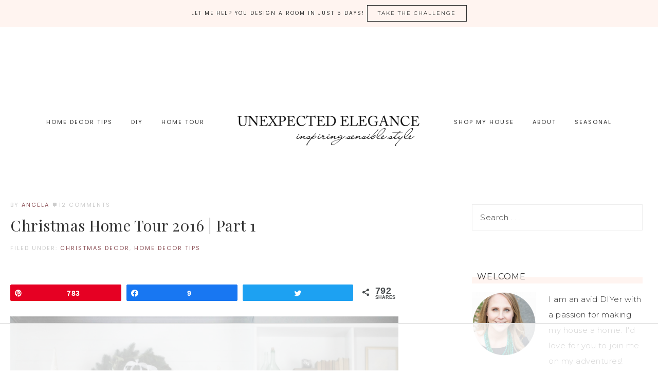

--- FILE ---
content_type: text/html; charset=UTF-8
request_url: https://www.unexpectedelegance.com/christmas-home-tour-2016-part-1/
body_size: 22945
content:
<!DOCTYPE html><html lang="en-US"><head ><meta charset="UTF-8" /><meta name="viewport" content="width=device-width, initial-scale=1" /><link media="all" href="https://www.unexpectedelegance.com/wp-content/cache/autoptimize/css/autoptimize_fb40d74278226e7a22a1e34a0bfc2f43.css" rel="stylesheet" /><link media="screen" href="https://www.unexpectedelegance.com/wp-content/cache/autoptimize/css/autoptimize_705d1ac83b0c7f313bb6722f5ed5b1c4.css" rel="stylesheet" /><title>Christmas Home Tour 2016 | Part 1</title><meta name='robots' content='max-image-preview:large' /> <script>(function(w, d) {
	w.adthrive = w.adthrive || {};
	w.adthrive.cmd = w.adthrive.cmd || [];
	w.adthrive.plugin = 'adthrive-ads-1.1.2';
	w.adthrive.host = 'ads.adthrive.com';

	var s = d.createElement('script');
	s.async = true;
	s.referrerpolicy='no-referrer-when-downgrade';
	s.src = 'https://' + w.adthrive.host + '/sites/54d12b0862b8716849f48e66/ads.min.js?referrer=' + w.encodeURIComponent(w.location.href) + (window.adthriveCLS && window.adthriveCLS.bucket !== 'prod' && window.adthriveCLS.branch ? '&commit=' + window.adthriveCLS.branch : '') + '&cb=' + (Math.floor(Math.random() * 100) + 1);
	var n = d.getElementsByTagName('script')[0];
	n.parentNode.insertBefore(s, n);
})(window, document);</script> <link rel='dns-prefetch' href='//fonts.googleapis.com' /><link rel='dns-prefetch' href='//code.ionicframework.com' /><link rel='dns-prefetch' href='//s.w.org' /><link rel="alternate" type="application/rss+xml" title="Unexpected Elegance &raquo; Feed" href="https://www.unexpectedelegance.com/feed/" /><link rel="alternate" type="application/rss+xml" title="Unexpected Elegance &raquo; Comments Feed" href="https://www.unexpectedelegance.com/comments/feed/" /><link rel="alternate" type="application/rss+xml" title="Unexpected Elegance &raquo; Christmas Home Tour 2016 | Part 1 Comments Feed" href="https://www.unexpectedelegance.com/christmas-home-tour-2016-part-1/feed/" /><link rel="canonical" href="https://www.unexpectedelegance.com/christmas-home-tour-2016-part-1/" /> <script type="text/javascript">window._wpemojiSettings = {"baseUrl":"https:\/\/s.w.org\/images\/core\/emoji\/13.1.0\/72x72\/","ext":".png","svgUrl":"https:\/\/s.w.org\/images\/core\/emoji\/13.1.0\/svg\/","svgExt":".svg","source":{"concatemoji":"https:\/\/www.unexpectedelegance.com\/wp-includes\/js\/wp-emoji-release.min.js?ver=5.8.12"}};
			!function(e,a,t){var n,r,o,i=a.createElement("canvas"),p=i.getContext&&i.getContext("2d");function s(e,t){var a=String.fromCharCode;p.clearRect(0,0,i.width,i.height),p.fillText(a.apply(this,e),0,0);e=i.toDataURL();return p.clearRect(0,0,i.width,i.height),p.fillText(a.apply(this,t),0,0),e===i.toDataURL()}function c(e){var t=a.createElement("script");t.src=e,t.defer=t.type="text/javascript",a.getElementsByTagName("head")[0].appendChild(t)}for(o=Array("flag","emoji"),t.supports={everything:!0,everythingExceptFlag:!0},r=0;r<o.length;r++)t.supports[o[r]]=function(e){if(!p||!p.fillText)return!1;switch(p.textBaseline="top",p.font="600 32px Arial",e){case"flag":return s([127987,65039,8205,9895,65039],[127987,65039,8203,9895,65039])?!1:!s([55356,56826,55356,56819],[55356,56826,8203,55356,56819])&&!s([55356,57332,56128,56423,56128,56418,56128,56421,56128,56430,56128,56423,56128,56447],[55356,57332,8203,56128,56423,8203,56128,56418,8203,56128,56421,8203,56128,56430,8203,56128,56423,8203,56128,56447]);case"emoji":return!s([10084,65039,8205,55357,56613],[10084,65039,8203,55357,56613])}return!1}(o[r]),t.supports.everything=t.supports.everything&&t.supports[o[r]],"flag"!==o[r]&&(t.supports.everythingExceptFlag=t.supports.everythingExceptFlag&&t.supports[o[r]]);t.supports.everythingExceptFlag=t.supports.everythingExceptFlag&&!t.supports.flag,t.DOMReady=!1,t.readyCallback=function(){t.DOMReady=!0},t.supports.everything||(n=function(){t.readyCallback()},a.addEventListener?(a.addEventListener("DOMContentLoaded",n,!1),e.addEventListener("load",n,!1)):(e.attachEvent("onload",n),a.attachEvent("onreadystatechange",function(){"complete"===a.readyState&&t.readyCallback()})),(n=t.source||{}).concatemoji?c(n.concatemoji):n.wpemoji&&n.twemoji&&(c(n.twemoji),c(n.wpemoji)))}(window,document,window._wpemojiSettings);</script> <link rel='stylesheet' id='google-font-css'  href='//fonts.googleapis.com/css?family=Montserrat%3A300%2C300i%2C400%2C700%2C700i%7COpen+Sans%3A400%2C400i%2C700%2C700i%7CPlayfair+Display%3A400%2C400i%2C700%2C700i%7CPoppins&#038;ver=5.8.12' type='text/css' media='all' /><link rel='stylesheet' id='ionicons-css'  href='//code.ionicframework.com/ionicons/2.0.1/css/ionicons.min.css?ver=1.0.0' type='text/css' media='all' /><link rel='stylesheet' id='dashicons-css'  href='https://www.unexpectedelegance.com/wp-includes/css/dashicons.min.css?ver=5.8.12' type='text/css' media='all' /><link rel="https://api.w.org/" href="https://www.unexpectedelegance.com/wp-json/" /><link rel="alternate" type="application/json" href="https://www.unexpectedelegance.com/wp-json/wp/v2/posts/15259" /><link rel="EditURI" type="application/rsd+xml" title="RSD" href="https://www.unexpectedelegance.com/xmlrpc.php?rsd" /><link rel="alternate" type="application/json+oembed" href="https://www.unexpectedelegance.com/wp-json/oembed/1.0/embed?url=https%3A%2F%2Fwww.unexpectedelegance.com%2Fchristmas-home-tour-2016-part-1%2F" /><link rel="alternate" type="text/xml+oembed" href="https://www.unexpectedelegance.com/wp-json/oembed/1.0/embed?url=https%3A%2F%2Fwww.unexpectedelegance.com%2Fchristmas-home-tour-2016-part-1%2F&#038;format=xml" /><style type="text/css">.site-title a { background: url(https://www.unexpectedelegance.com/wp-content/uploads/2017/09/Old-Header-sized-properly.png) no-repeat !important; }</style> <script>(function(w, d, t, s, n) {
    w.FlodeskObject = n;
    var fn = function() {
      (w[n].q = w[n].q || []).push(arguments);
    };
    w[n] = w[n] || fn;
    var f = d.getElementsByTagName(t)[0];
    var e = d.createElement(t);
    var h = '?v=' + new Date().getTime();
    e.async = true;
    e.src = s + h;
    f.parentNode.insertBefore(e, f);
  })(window, document, 'script', 'https://assets.flodesk.com/universal.js', 'fd');</script> <meta name="google-site-verification" content="rSmb9IRRGNBjTRo-EZGWMGw1ExCwV7Fa87hqiC8Wmbk" /> <a href=”[https://plus.google.com/113815633136083614087]?rel=author”></a>  <script>!function(f,b,e,v,n,t,s){if(f.fbq)return;n=f.fbq=function(){n.callMethod?
n.callMethod.apply(n,arguments):n.queue.push(arguments)};if(!f._fbq)f._fbq=n;
n.push=n;n.loaded=!0;n.version='2.0';n.queue=[];t=b.createElement(e);t.async=!0;
t.src=v;s=b.getElementsByTagName(e)[0];s.parentNode.insertBefore(t,s)}(window,
document,'script','https://connect.facebook.net/en_US/fbevents.js');
fbq('init', '1575133762803558'); // Insert your pixel ID here.
fbq('track', 'PageView');</script> <noscript><img height="1" width="1" style="display:none"
src="https://www.facebook.com/tr?id=1575133762803558&ev=PageView&noscript=1"
/></noscript><meta name="p:domain_verify" content="4a4e325b54df07388e29e1a6467f13fe"/> <script type="text/javascript" src="//assets.rewardstyle.com/scriptmanager/rs-script-manager.js"></script> <meta name="google-site-verification" content="82BNcP204HLGtqZsM2bT9tOnAK1fP09H54pCCQ7lMzg" />  <script async src="https://www.googletagmanager.com/gtag/js?id=G-6BECCM2H68"></script> <script>window.dataLayer = window.dataLayer || [];
  function gtag(){dataLayer.push(arguments);}
  gtag('js', new Date());

  gtag('config', 'G-6BECCM2H68');</script><link rel="icon" href="https://www.unexpectedelegance.com/wp-content/uploads/2016/08/cropped-favicon-50x50.png" sizes="32x32" /><link rel="icon" href="https://www.unexpectedelegance.com/wp-content/uploads/2016/08/cropped-favicon-200x200.png" sizes="192x192" /><link rel="apple-touch-icon" href="https://www.unexpectedelegance.com/wp-content/uploads/2016/08/cropped-favicon-200x200.png" /><meta name="msapplication-TileImage" content="https://www.unexpectedelegance.com/wp-content/uploads/2016/08/cropped-favicon-300x300.png" /></head><body data-rsssl=1 class="post-template-default single single-post postid-15259 single-format-standard custom-header header-image header-full-width content-sidebar genesis-breadcrumbs-hidden genesis-footer-widgets-hidden" itemscope itemtype="https://schema.org/WebPage"><div class="announcement-widget widget-area"><div class="wrap"><section id="custom_html-2" class="widget_text widget widget_custom_html"><div class="widget_text widget-wrap"><div class="textwidget custom-html-widget">Let me help you Design a Room in Just 5 Days! <a  class="button" href="https://view.flodesk.com/pages/5e2b097bd9dee3002697e9f7/">Take the Challenge </a></div></div></section></div></div><div class="site-container"><header class="site-header" itemscope itemtype="https://schema.org/WPHeader"><div class="wrap"><nav class="nav-header-left"><ul id="menu-main-menu" class="menu genesis-nav-menu"><li id="menu-item-16135" class="menu-item menu-item-type-taxonomy menu-item-object-category current-post-ancestor current-menu-parent current-post-parent menu-item-has-children menu-item-16135"><a href="https://www.unexpectedelegance.com/category/home-decor-tips/" itemprop="url"><span itemprop="name">Home Decor Tips</span></a><ul class="sub-menu"><li id="menu-item-16153" class="menu-item menu-item-type-taxonomy menu-item-object-category menu-item-16153"><a href="https://www.unexpectedelegance.com/category/living-room/" itemprop="url"><span itemprop="name">Living Room</span></a></li><li id="menu-item-16157" class="menu-item menu-item-type-taxonomy menu-item-object-category menu-item-16157"><a href="https://www.unexpectedelegance.com/category/dining-room/" itemprop="url"><span itemprop="name">Dining Room</span></a></li><li id="menu-item-16156" class="menu-item menu-item-type-taxonomy menu-item-object-category menu-item-16156"><a href="https://www.unexpectedelegance.com/category/bedroom/" itemprop="url"><span itemprop="name">Bedroom</span></a></li><li id="menu-item-16152" class="menu-item menu-item-type-taxonomy menu-item-object-category menu-item-16152"><a href="https://www.unexpectedelegance.com/category/outdoors/" itemprop="url"><span itemprop="name">Outdoors</span></a></li><li id="menu-item-16151" class="menu-item menu-item-type-taxonomy menu-item-object-category menu-item-16151"><a href="https://www.unexpectedelegance.com/category/makeovers/" itemprop="url"><span itemprop="name">Makeovers</span></a></li><li id="menu-item-16195" class="menu-item menu-item-type-taxonomy menu-item-object-category menu-item-16195"><a href="https://www.unexpectedelegance.com/category/organization/" itemprop="url"><span itemprop="name">Organization</span></a></li></ul></li><li id="menu-item-7694" class="menu-item menu-item-type-taxonomy menu-item-object-category menu-item-has-children menu-item-7694"><a href="https://www.unexpectedelegance.com/category/diy/" itemprop="url"><span itemprop="name">DIY</span></a><ul class="sub-menu"><li id="menu-item-12445" class="menu-item menu-item-type-taxonomy menu-item-object-category menu-item-12445"><a href="https://www.unexpectedelegance.com/category/video-tutorials/" itemprop="url"><span itemprop="name">Video Tutorials</span></a></li><li id="menu-item-7701" class="menu-item menu-item-type-taxonomy menu-item-object-category menu-item-7701"><a href="https://www.unexpectedelegance.com/category/furniture/" itemprop="url"><span itemprop="name">Furniture</span></a></li><li id="menu-item-7698" class="menu-item menu-item-type-taxonomy menu-item-object-category menu-item-7698"><a href="https://www.unexpectedelegance.com/category/craft/" itemprop="url"><span itemprop="name">Craft</span></a></li><li id="menu-item-7704" class="menu-item menu-item-type-taxonomy menu-item-object-category menu-item-7704"><a href="https://www.unexpectedelegance.com/category/wall-decor/" itemprop="url"><span itemprop="name">Wall Decor</span></a></li><li id="menu-item-8202" class="menu-item menu-item-type-taxonomy menu-item-object-category menu-item-8202"><a href="https://www.unexpectedelegance.com/category/gift-ideas/" itemprop="url"><span itemprop="name">Gift Ideas</span></a></li></ul></li><li id="menu-item-7702" class="menu-item menu-item-type-post_type menu-item-object-page menu-item-7702"><a href="https://www.unexpectedelegance.com/take-a-tour-of-my-home/" itemprop="url"><span itemprop="name">Home Tour</span></a></li></ul></nav><nav class="nav-header-right"><ul id="menu-menu-2" class="menu genesis-nav-menu"><li id="menu-item-14203" class="menu-item menu-item-type-post_type menu-item-object-page menu-item-14203"><a href="https://www.unexpectedelegance.com/shop-my-house/" itemprop="url"><span itemprop="name">Shop My House</span></a></li><li id="menu-item-14134" class="menu-item menu-item-type-post_type menu-item-object-page menu-item-has-children menu-item-14134"><a href="https://www.unexpectedelegance.com/about/" itemprop="url"><span itemprop="name">About</span></a><ul class="sub-menu"><li id="menu-item-14135" class="menu-item menu-item-type-post_type menu-item-object-page menu-item-14135"><a href="https://www.unexpectedelegance.com/about/contact/" itemprop="url"><span itemprop="name">Contact</span></a></li><li id="menu-item-16290" class="menu-item menu-item-type-post_type menu-item-object-page menu-item-16290"><a href="https://www.unexpectedelegance.com/privacy-and-copyright/" itemprop="url"><span itemprop="name">Privacy and Copyright</span></a></li></ul></li><li id="menu-item-16495" class="menu-item menu-item-type-taxonomy menu-item-object-category menu-item-has-children menu-item-16495"><a href="https://www.unexpectedelegance.com/category/special-occassions/" itemprop="url"><span itemprop="name">Seasonal</span></a><ul class="sub-menu"><li id="menu-item-16497" class="menu-item menu-item-type-taxonomy menu-item-object-category current-post-ancestor current-menu-parent current-post-parent menu-item-16497"><a href="https://www.unexpectedelegance.com/category/christmas-decor/" itemprop="url"><span itemprop="name">Christmas Decor</span></a></li><li id="menu-item-16499" class="menu-item menu-item-type-taxonomy menu-item-object-category menu-item-16499"><a href="https://www.unexpectedelegance.com/category/fall-decor/" itemprop="url"><span itemprop="name">Fall Decor</span></a></li><li id="menu-item-16500" class="menu-item menu-item-type-taxonomy menu-item-object-category menu-item-16500"><a href="https://www.unexpectedelegance.com/category/halloween/" itemprop="url"><span itemprop="name">Halloween</span></a></li><li id="menu-item-16498" class="menu-item menu-item-type-taxonomy menu-item-object-category menu-item-16498"><a href="https://www.unexpectedelegance.com/category/entertaining/" itemprop="url"><span itemprop="name">Entertaining</span></a></li></ul></li></ul></nav><div class="title-area"><h1 class="site-title" itemprop="headline"><a href="https://www.unexpectedelegance.com/">Unexpected Elegance</a></h1></div></div></header><div class="site-inner"><div class="content-sidebar-wrap"><main class="content"><article class="post-15259 post type-post status-publish format-standard has-post-thumbnail category-christmas-decor category-home-decor-tips entry" aria-label="Christmas Home Tour 2016 | Part 1" itemscope itemtype="https://schema.org/CreativeWork"><header class="entry-header"><p class="entry-meta">By <span class="entry-author" itemprop="author" itemscope itemtype="https://schema.org/Person"><a href="https://www.unexpectedelegance.com/author/admin/" class="entry-author-link" rel="author" itemprop="url"><span class="entry-author-name" itemprop="name">Angela</span></a></span> <span class="entry-comments-link"><a href="https://www.unexpectedelegance.com/christmas-home-tour-2016-part-1/#comments">12 Comments</a></span></p><h1 class="entry-title" itemprop="headline">Christmas Home Tour 2016 | Part 1</h1><p class="entry-meta"><span class="entry-categories">Filed Under: <a href="https://www.unexpectedelegance.com/category/christmas-decor/" rel="category tag">Christmas Decor</a>, <a href="https://www.unexpectedelegance.com/category/home-decor-tips/" rel="category tag">Home Decor Tips</a></span></p></header><div class="entry-content" itemprop="text"><div class="wprm-buttons"></div><div class="swp_social_panel swp_horizontal_panel swp_flat_fresh  swp_default_full_color swp_individual_full_color swp_other_full_color scale-100  scale-" data-min-width="1100" data-float-color="#ffffff" data-float="bottom" data-float-mobile="bottom" data-transition="slide" data-post-id="15259" ><div class="nc_tweetContainer swp_share_button swp_pinterest" data-network="pinterest"><a rel="nofollow noreferrer noopener" class="nc_tweet swp_share_link noPop" onClick="var e=document.createElement('script');
 e.setAttribute('type','text/javascript');
 e.setAttribute('charset','UTF-8');
 e.setAttribute('src','//assets.pinterest.com/js/pinmarklet.js?r='+Math.random()*99999999);
 document.body.appendChild(e);
 " ><span class="iconFiller"><span class="spaceManWilly"><i class="sw swp_pinterest_icon"></i><span class="swp_share">Pin</span></span></span><span class="swp_count">783</span></a></div><div class="nc_tweetContainer swp_share_button swp_facebook" data-network="facebook"><a class="nc_tweet swp_share_link" rel="nofollow noreferrer noopener" target="_blank" href="https://www.facebook.com/share.php?u=https%3A%2F%2Fwww.unexpectedelegance.com%2Fchristmas-home-tour-2016-part-1%2F" data-link="https://www.facebook.com/share.php?u=https%3A%2F%2Fwww.unexpectedelegance.com%2Fchristmas-home-tour-2016-part-1%2F"><span class="iconFiller"><span class="spaceManWilly"><i class="sw swp_facebook_icon"></i><span class="swp_share">Share</span></span></span><span class="swp_count">9</span></a></div><div class="nc_tweetContainer swp_share_button swp_twitter" data-network="twitter"><a class="nc_tweet swp_share_link" rel="nofollow noreferrer noopener" target="_blank" href="https://twitter.com/intent/tweet?text=Christmas+Home+Tour+2016++Part+1&url=https%3A%2F%2Fwww.unexpectedelegance.com%2Fchristmas-home-tour-2016-part-1%2F&via=unexpectedELE" data-link="https://twitter.com/intent/tweet?text=Christmas+Home+Tour+2016++Part+1&url=https%3A%2F%2Fwww.unexpectedelegance.com%2Fchristmas-home-tour-2016-part-1%2F&via=unexpectedELE"><span class="swp_count swp_hide"><span class="iconFiller"><span class="spaceManWilly"><i class="sw swp_twitter_icon"></i><span class="swp_share">Tweet</span></span></span></span></a></div><div class="nc_tweetContainer swp_share_button total_shares total_sharesalt" ><span class="swp_count ">792 <span class="swp_label">Shares</span></span></div></div><p><script src="https://unexpectedelegance.leadpages.co/leadbox-1480991990.js" type="text/javascript" data-leadbox="14657b173f72a2:112e7dd2e746dc" data-url="https://unexpectedelegance.leadpages.co/leadbox/14657b173f72a2%3A112e7dd2e746dc/5656058538229760/" data-config="%7B%22type%22%3A%22exit%22%2C%22settings%22%3A%7B%22days%22%3A2%7D%7D"></script></p><p style="text-align: center;"><img loading="lazy" class="alignnone size-full wp-image-15380" src="https://www.unexpectedelegance.com/wp-content/uploads/2016/12/Christmas-Home-Tour-2016-44.jpg" alt="christmas-home-tour-2016-44" width="1000" height="1051" srcset="https://www.unexpectedelegance.com/wp-content/uploads/2016/12/Christmas-Home-Tour-2016-44.jpg 1000w, https://www.unexpectedelegance.com/wp-content/uploads/2016/12/Christmas-Home-Tour-2016-44-285x300.jpg 285w, https://www.unexpectedelegance.com/wp-content/uploads/2016/12/Christmas-Home-Tour-2016-44-768x807.jpg 768w, https://www.unexpectedelegance.com/wp-content/uploads/2016/12/Christmas-Home-Tour-2016-44-974x1024.jpg 974w" sizes="(max-width: 1000px) 100vw, 1000px" /></p><p style="text-align: center;">I&#8217;m so excited to share my home decorated for Christmas with you, as part of A Very Farmhouse Christmas Tour.  If you follow me on <a href="https://www.instagram.com/unexpectedelegance/" target="_blank" rel="noopener">Instagram</a>, then you know that I kept it super simple this year.  I didn&#8217;t get out all my Christmas decor boxes, but instead just used a lot of fresh greenery.    It was really easy and I&#8217;m enjoying how cozy it feels.  <em>It will also be really easy to take down in January! </em></p><p style="text-align: center;"><img loading="lazy" class="alignnone size-full wp-image-15379" src="https://www.unexpectedelegance.com/wp-content/uploads/2016/12/Christmas-Home-Tour-2016-43.jpg" alt="christmas-home-tour-2016-43" width="1000" height="1329" srcset="https://www.unexpectedelegance.com/wp-content/uploads/2016/12/Christmas-Home-Tour-2016-43.jpg 1000w, https://www.unexpectedelegance.com/wp-content/uploads/2016/12/Christmas-Home-Tour-2016-43-226x300.jpg 226w, https://www.unexpectedelegance.com/wp-content/uploads/2016/12/Christmas-Home-Tour-2016-43-768x1021.jpg 768w, https://www.unexpectedelegance.com/wp-content/uploads/2016/12/Christmas-Home-Tour-2016-43-771x1024.jpg 771w" sizes="(max-width: 1000px) 100vw, 1000px" /></p><p style="text-align: center;">I&#8217;ll apologize in advance for this post&#8230;.it&#8217;s going to be mostly pictures.</p><p style="text-align: center;"><img loading="lazy" class="alignnone size-full wp-image-15378" src="https://www.unexpectedelegance.com/wp-content/uploads/2016/12/Christmas-Home-Tour-2016-42.jpg" alt="christmas-home-tour-2016-42" width="1000" height="1249" srcset="https://www.unexpectedelegance.com/wp-content/uploads/2016/12/Christmas-Home-Tour-2016-42.jpg 1000w, https://www.unexpectedelegance.com/wp-content/uploads/2016/12/Christmas-Home-Tour-2016-42-240x300.jpg 240w, https://www.unexpectedelegance.com/wp-content/uploads/2016/12/Christmas-Home-Tour-2016-42-768x959.jpg 768w, https://www.unexpectedelegance.com/wp-content/uploads/2016/12/Christmas-Home-Tour-2016-42-820x1024.jpg 820w" sizes="(max-width: 1000px) 100vw, 1000px" /></p><p style="text-align: center;"><img loading="lazy" class="alignnone size-full wp-image-15372" src="https://www.unexpectedelegance.com/wp-content/uploads/2016/12/Christmas-Home-Tour-2016-26.jpg" alt="christmas-home-tour-2016-26" width="1000" height="1308" srcset="https://www.unexpectedelegance.com/wp-content/uploads/2016/12/Christmas-Home-Tour-2016-26.jpg 1000w, https://www.unexpectedelegance.com/wp-content/uploads/2016/12/Christmas-Home-Tour-2016-26-229x300.jpg 229w, https://www.unexpectedelegance.com/wp-content/uploads/2016/12/Christmas-Home-Tour-2016-26-768x1005.jpg 768w, https://www.unexpectedelegance.com/wp-content/uploads/2016/12/Christmas-Home-Tour-2016-26-783x1024.jpg 783w" sizes="(max-width: 1000px) 100vw, 1000px" /></p><p style="text-align: center;">I bought four 20 feet of cedar garland and a large bunch of eucalyptus, then sprinkled it throughout the house.  <strong>Tip</strong>:  If you have a local <a href="https://www.menards.com/main/home.html" target="_blank" rel="noopener">Menard&#8217;s</a> you should check out their garden center.  I paid $8 a piece for the garland and $24 a piece for my trees&#8230;which is a steal!!</p><p style="text-align: center;"><img loading="lazy" class="alignnone size-full wp-image-15371" src="https://www.unexpectedelegance.com/wp-content/uploads/2016/12/Christmas-Home-Tour-2016-25.jpg" alt="christmas-home-tour-2016-25" width="1000" height="1500" srcset="https://www.unexpectedelegance.com/wp-content/uploads/2016/12/Christmas-Home-Tour-2016-25.jpg 1000w, https://www.unexpectedelegance.com/wp-content/uploads/2016/12/Christmas-Home-Tour-2016-25-200x300.jpg 200w, https://www.unexpectedelegance.com/wp-content/uploads/2016/12/Christmas-Home-Tour-2016-25-768x1152.jpg 768w, https://www.unexpectedelegance.com/wp-content/uploads/2016/12/Christmas-Home-Tour-2016-25-683x1024.jpg 683w, https://www.unexpectedelegance.com/wp-content/uploads/2016/12/Christmas-Home-Tour-2016-25-400x600.jpg 400w" sizes="(max-width: 1000px) 100vw, 1000px" /></p><p style="text-align: center;"><img loading="lazy" class="alignnone size-full wp-image-15370" src="https://www.unexpectedelegance.com/wp-content/uploads/2016/12/Christmas-Home-Tour-2016-23.jpg" alt="christmas-home-tour-2016-23" width="1000" height="1526" srcset="https://www.unexpectedelegance.com/wp-content/uploads/2016/12/Christmas-Home-Tour-2016-23.jpg 1000w, https://www.unexpectedelegance.com/wp-content/uploads/2016/12/Christmas-Home-Tour-2016-23-197x300.jpg 197w, https://www.unexpectedelegance.com/wp-content/uploads/2016/12/Christmas-Home-Tour-2016-23-768x1172.jpg 768w, https://www.unexpectedelegance.com/wp-content/uploads/2016/12/Christmas-Home-Tour-2016-23-671x1024.jpg 671w" sizes="(max-width: 1000px) 100vw, 1000px" /></p><p style="text-align: center;">When I say simple, I mean SIMPLE!  I didn&#8217;t even put any ornaments on the tree.  I bought our tree wrapped up, so I couldn&#8217;t see what it looked like until I got it home on the stand.  It&#8217;s a little wonky and small, but I don&#8217;t care&#8230;I&#8217;m embracing imperfect.</p><p style="text-align: center;"><img loading="lazy" class="alignnone size-full wp-image-15369" src="https://www.unexpectedelegance.com/wp-content/uploads/2016/12/Christmas-Home-Tour-2016-22.jpg" alt="christmas-home-tour-2016-22" width="1000" height="667" srcset="https://www.unexpectedelegance.com/wp-content/uploads/2016/12/Christmas-Home-Tour-2016-22.jpg 1000w, https://www.unexpectedelegance.com/wp-content/uploads/2016/12/Christmas-Home-Tour-2016-22-300x200.jpg 300w, https://www.unexpectedelegance.com/wp-content/uploads/2016/12/Christmas-Home-Tour-2016-22-768x512.jpg 768w, https://www.unexpectedelegance.com/wp-content/uploads/2016/12/Christmas-Home-Tour-2016-22-750x500.jpg 750w" sizes="(max-width: 1000px) 100vw, 1000px" /></p><p style="text-align: center;"><img loading="lazy" class="alignnone size-full wp-image-15368" src="https://www.unexpectedelegance.com/wp-content/uploads/2016/12/Christmas-Home-Tour-2016-21.jpg" alt="christmas-home-tour-2016-21" width="1000" height="1370" srcset="https://www.unexpectedelegance.com/wp-content/uploads/2016/12/Christmas-Home-Tour-2016-21.jpg 1000w, https://www.unexpectedelegance.com/wp-content/uploads/2016/12/Christmas-Home-Tour-2016-21-219x300.jpg 219w, https://www.unexpectedelegance.com/wp-content/uploads/2016/12/Christmas-Home-Tour-2016-21-768x1052.jpg 768w, https://www.unexpectedelegance.com/wp-content/uploads/2016/12/Christmas-Home-Tour-2016-21-747x1024.jpg 747w" sizes="(max-width: 1000px) 100vw, 1000px" /></p><p style="text-align: center;"><img loading="lazy" class="alignnone size-full wp-image-15367" src="https://www.unexpectedelegance.com/wp-content/uploads/2016/12/Christmas-Home-Tour-2016-19.jpg" alt="christmas-home-tour-2016-19" width="1000" height="1312" srcset="https://www.unexpectedelegance.com/wp-content/uploads/2016/12/Christmas-Home-Tour-2016-19.jpg 1000w, https://www.unexpectedelegance.com/wp-content/uploads/2016/12/Christmas-Home-Tour-2016-19-229x300.jpg 229w, https://www.unexpectedelegance.com/wp-content/uploads/2016/12/Christmas-Home-Tour-2016-19-768x1008.jpg 768w, https://www.unexpectedelegance.com/wp-content/uploads/2016/12/Christmas-Home-Tour-2016-19-780x1024.jpg 780w" sizes="(max-width: 1000px) 100vw, 1000px" /></p><p style="text-align: center;"><img loading="lazy" class="alignnone size-full wp-image-15364" src="https://www.unexpectedelegance.com/wp-content/uploads/2016/12/Christmas-Home-Tour-2016-10.jpg" alt="christmas-home-tour-2016-10" width="1000" height="1357" srcset="https://www.unexpectedelegance.com/wp-content/uploads/2016/12/Christmas-Home-Tour-2016-10.jpg 1000w, https://www.unexpectedelegance.com/wp-content/uploads/2016/12/Christmas-Home-Tour-2016-10-221x300.jpg 221w, https://www.unexpectedelegance.com/wp-content/uploads/2016/12/Christmas-Home-Tour-2016-10-768x1042.jpg 768w, https://www.unexpectedelegance.com/wp-content/uploads/2016/12/Christmas-Home-Tour-2016-10-755x1024.jpg 755w" sizes="(max-width: 1000px) 100vw, 1000px" /></p><p style="text-align: center;">I always hang garland around a door for all my Christmas cards.</p><p style="text-align: center;"><img loading="lazy" class="alignnone size-full wp-image-15387" src="https://www.unexpectedelegance.com/wp-content/uploads/2016/12/Christmas-Home-Tour-2016-52.jpg" alt="christmas-home-tour-2016-52" width="1000" height="1290" srcset="https://www.unexpectedelegance.com/wp-content/uploads/2016/12/Christmas-Home-Tour-2016-52.jpg 1000w, https://www.unexpectedelegance.com/wp-content/uploads/2016/12/Christmas-Home-Tour-2016-52-233x300.jpg 233w, https://www.unexpectedelegance.com/wp-content/uploads/2016/12/Christmas-Home-Tour-2016-52-768x991.jpg 768w, https://www.unexpectedelegance.com/wp-content/uploads/2016/12/Christmas-Home-Tour-2016-52-794x1024.jpg 794w" sizes="(max-width: 1000px) 100vw, 1000px" /></p><p style="text-align: center;"><img loading="lazy" class="alignnone size-full wp-image-15359" src="https://www.unexpectedelegance.com/wp-content/uploads/2016/12/Christmas-Home-Tour-2016-3.jpg" alt="christmas-home-tour-2016-3" width="1000" height="1285" srcset="https://www.unexpectedelegance.com/wp-content/uploads/2016/12/Christmas-Home-Tour-2016-3.jpg 1000w, https://www.unexpectedelegance.com/wp-content/uploads/2016/12/Christmas-Home-Tour-2016-3-233x300.jpg 233w, https://www.unexpectedelegance.com/wp-content/uploads/2016/12/Christmas-Home-Tour-2016-3-768x987.jpg 768w, https://www.unexpectedelegance.com/wp-content/uploads/2016/12/Christmas-Home-Tour-2016-3-797x1024.jpg 797w" sizes="(max-width: 1000px) 100vw, 1000px" /></p><p style="text-align: center;"><img loading="lazy" class="alignnone size-full wp-image-15358" src="https://www.unexpectedelegance.com/wp-content/uploads/2016/12/Christmas-Home-Tour-2016-2.jpg" alt="christmas-home-tour-2016-2" width="1000" height="1356" srcset="https://www.unexpectedelegance.com/wp-content/uploads/2016/12/Christmas-Home-Tour-2016-2.jpg 1000w, https://www.unexpectedelegance.com/wp-content/uploads/2016/12/Christmas-Home-Tour-2016-2-221x300.jpg 221w, https://www.unexpectedelegance.com/wp-content/uploads/2016/12/Christmas-Home-Tour-2016-2-768x1041.jpg 768w, https://www.unexpectedelegance.com/wp-content/uploads/2016/12/Christmas-Home-Tour-2016-2-755x1024.jpg 755w" sizes="(max-width: 1000px) 100vw, 1000px" /></p><p style="text-align: center;">The day I took these pictures it wasn&#8217;t very sunny outside and I was fighting the light.  However, this guy wasn&#8217;t making my job any easier either, so I decided to just add him to my tour. 🙂</p><p style="text-align: center;"><em>He&#8217;s always right under my feet!</em></p><p style="text-align: center;"><img loading="lazy" class="alignnone size-full wp-image-15373" src="https://www.unexpectedelegance.com/wp-content/uploads/2016/12/Christmas-Home-Tour-2016-27.jpg" alt="christmas-home-tour-2016-27" width="1000" height="1341" srcset="https://www.unexpectedelegance.com/wp-content/uploads/2016/12/Christmas-Home-Tour-2016-27.jpg 1000w, https://www.unexpectedelegance.com/wp-content/uploads/2016/12/Christmas-Home-Tour-2016-27-224x300.jpg 224w, https://www.unexpectedelegance.com/wp-content/uploads/2016/12/Christmas-Home-Tour-2016-27-768x1030.jpg 768w, https://www.unexpectedelegance.com/wp-content/uploads/2016/12/Christmas-Home-Tour-2016-27-764x1024.jpg 764w" sizes="(max-width: 1000px) 100vw, 1000px" /></p><p style="text-align: center;"><img loading="lazy" class="alignnone size-full wp-image-15391" src="https://www.unexpectedelegance.com/wp-content/uploads/2016/12/Christmas-Home-Tour-2016-60.jpg" alt="christmas-home-tour-2016-60" width="1000" height="1415" srcset="https://www.unexpectedelegance.com/wp-content/uploads/2016/12/Christmas-Home-Tour-2016-60.jpg 1000w, https://www.unexpectedelegance.com/wp-content/uploads/2016/12/Christmas-Home-Tour-2016-60-212x300.jpg 212w, https://www.unexpectedelegance.com/wp-content/uploads/2016/12/Christmas-Home-Tour-2016-60-768x1087.jpg 768w, https://www.unexpectedelegance.com/wp-content/uploads/2016/12/Christmas-Home-Tour-2016-60-724x1024.jpg 724w" sizes="(max-width: 1000px) 100vw, 1000px" /></p><p style="text-align: center;"><img loading="lazy" class="alignnone size-full wp-image-15377" src="https://www.unexpectedelegance.com/wp-content/uploads/2016/12/Christmas-Home-Tour-2016-37.jpg" alt="christmas-home-tour-2016-37" width="1000" height="1504" srcset="https://www.unexpectedelegance.com/wp-content/uploads/2016/12/Christmas-Home-Tour-2016-37.jpg 1000w, https://www.unexpectedelegance.com/wp-content/uploads/2016/12/Christmas-Home-Tour-2016-37-199x300.jpg 199w, https://www.unexpectedelegance.com/wp-content/uploads/2016/12/Christmas-Home-Tour-2016-37-768x1155.jpg 768w, https://www.unexpectedelegance.com/wp-content/uploads/2016/12/Christmas-Home-Tour-2016-37-681x1024.jpg 681w" sizes="(max-width: 1000px) 100vw, 1000px" /></p><p style="text-align: center;"><img loading="lazy" class="alignnone size-full wp-image-15390" src="https://www.unexpectedelegance.com/wp-content/uploads/2016/12/Christmas-Home-Tour-2016-59.jpg" alt="christmas-home-tour-2016-59" width="1000" height="667" srcset="https://www.unexpectedelegance.com/wp-content/uploads/2016/12/Christmas-Home-Tour-2016-59.jpg 1000w, https://www.unexpectedelegance.com/wp-content/uploads/2016/12/Christmas-Home-Tour-2016-59-300x200.jpg 300w, https://www.unexpectedelegance.com/wp-content/uploads/2016/12/Christmas-Home-Tour-2016-59-768x512.jpg 768w, https://www.unexpectedelegance.com/wp-content/uploads/2016/12/Christmas-Home-Tour-2016-59-750x500.jpg 750w" sizes="(max-width: 1000px) 100vw, 1000px" /></p><p style="text-align: center;"><img loading="lazy" class="alignnone size-full wp-image-15384" src="https://www.unexpectedelegance.com/wp-content/uploads/2016/12/Christmas-Home-Tour-2016-48.jpg" alt="christmas-home-tour-2016-48" width="1000" height="1378" srcset="https://www.unexpectedelegance.com/wp-content/uploads/2016/12/Christmas-Home-Tour-2016-48.jpg 1000w, https://www.unexpectedelegance.com/wp-content/uploads/2016/12/Christmas-Home-Tour-2016-48-218x300.jpg 218w, https://www.unexpectedelegance.com/wp-content/uploads/2016/12/Christmas-Home-Tour-2016-48-768x1058.jpg 768w, https://www.unexpectedelegance.com/wp-content/uploads/2016/12/Christmas-Home-Tour-2016-48-743x1024.jpg 743w" sizes="(max-width: 1000px) 100vw, 1000px" /></p><p style="text-align: center;"><img loading="lazy" class="alignnone size-full wp-image-15381" src="https://www.unexpectedelegance.com/wp-content/uploads/2016/12/Christmas-Home-Tour-2016-45.jpg" alt="christmas-home-tour-2016-45" width="1000" height="1180" srcset="https://www.unexpectedelegance.com/wp-content/uploads/2016/12/Christmas-Home-Tour-2016-45.jpg 1000w, https://www.unexpectedelegance.com/wp-content/uploads/2016/12/Christmas-Home-Tour-2016-45-254x300.jpg 254w, https://www.unexpectedelegance.com/wp-content/uploads/2016/12/Christmas-Home-Tour-2016-45-768x906.jpg 768w, https://www.unexpectedelegance.com/wp-content/uploads/2016/12/Christmas-Home-Tour-2016-45-868x1024.jpg 868w, https://www.unexpectedelegance.com/wp-content/uploads/2016/12/Christmas-Home-Tour-2016-45-150x177.jpg 150w" sizes="(max-width: 1000px) 100vw, 1000px" /></p><p style="text-align: center;"><img loading="lazy" class="alignnone size-full wp-image-15385" src="https://www.unexpectedelegance.com/wp-content/uploads/2016/12/Christmas-Home-Tour-2016-50.jpg" alt="christmas-home-tour-2016-50" width="1000" height="1143" srcset="https://www.unexpectedelegance.com/wp-content/uploads/2016/12/Christmas-Home-Tour-2016-50.jpg 1000w, https://www.unexpectedelegance.com/wp-content/uploads/2016/12/Christmas-Home-Tour-2016-50-262x300.jpg 262w, https://www.unexpectedelegance.com/wp-content/uploads/2016/12/Christmas-Home-Tour-2016-50-768x878.jpg 768w, https://www.unexpectedelegance.com/wp-content/uploads/2016/12/Christmas-Home-Tour-2016-50-896x1024.jpg 896w" sizes="(max-width: 1000px) 100vw, 1000px" /></p><p style="text-align: center;"><img loading="lazy" class="alignnone size-full wp-image-15386" src="https://www.unexpectedelegance.com/wp-content/uploads/2016/12/Christmas-Home-Tour-2016-51.jpg" alt="christmas-home-tour-2016-51" width="1000" height="1214" srcset="https://www.unexpectedelegance.com/wp-content/uploads/2016/12/Christmas-Home-Tour-2016-51.jpg 1000w, https://www.unexpectedelegance.com/wp-content/uploads/2016/12/Christmas-Home-Tour-2016-51-247x300.jpg 247w, https://www.unexpectedelegance.com/wp-content/uploads/2016/12/Christmas-Home-Tour-2016-51-768x932.jpg 768w, https://www.unexpectedelegance.com/wp-content/uploads/2016/12/Christmas-Home-Tour-2016-51-843x1024.jpg 843w" sizes="(max-width: 1000px) 100vw, 1000px" /></p><p style="text-align: center;"><img loading="lazy" class="alignnone size-full wp-image-15382" src="https://www.unexpectedelegance.com/wp-content/uploads/2016/12/Christmas-Home-Tour-2016-46.jpg" alt="christmas-home-tour-2016-46" width="1000" height="1081" srcset="https://www.unexpectedelegance.com/wp-content/uploads/2016/12/Christmas-Home-Tour-2016-46.jpg 1000w, https://www.unexpectedelegance.com/wp-content/uploads/2016/12/Christmas-Home-Tour-2016-46-278x300.jpg 278w, https://www.unexpectedelegance.com/wp-content/uploads/2016/12/Christmas-Home-Tour-2016-46-768x830.jpg 768w, https://www.unexpectedelegance.com/wp-content/uploads/2016/12/Christmas-Home-Tour-2016-46-947x1024.jpg 947w" sizes="(max-width: 1000px) 100vw, 1000px" /></p><p style="text-align: center;">I made the wreath with a little bit of the cedar garland and then hung it with a <a href="http://amzn.to/2g5p8kO" target="_blank" rel="nofollow noopener">Command hook</a>.  I share my favorite tools for decorating in this <a href="https://www.unexpectedelegance.com/christmas-decorating-survival-kit/" rel="noopener">post</a>.</p><p style="text-align: center;"><img loading="lazy" class="alignnone size-full wp-image-15383" src="https://www.unexpectedelegance.com/wp-content/uploads/2016/12/Christmas-Home-Tour-2016-47.jpg" alt="christmas-home-tour-2016-47" width="1000" height="1007" srcset="https://www.unexpectedelegance.com/wp-content/uploads/2016/12/Christmas-Home-Tour-2016-47.jpg 1000w, https://www.unexpectedelegance.com/wp-content/uploads/2016/12/Christmas-Home-Tour-2016-47-200x200.jpg 200w, https://www.unexpectedelegance.com/wp-content/uploads/2016/12/Christmas-Home-Tour-2016-47-298x300.jpg 298w, https://www.unexpectedelegance.com/wp-content/uploads/2016/12/Christmas-Home-Tour-2016-47-768x773.jpg 768w, https://www.unexpectedelegance.com/wp-content/uploads/2016/12/Christmas-Home-Tour-2016-47-50x50.jpg 50w" sizes="(max-width: 1000px) 100vw, 1000px" /></p><p style="text-align: center;"><img loading="lazy" class="alignnone size-full wp-image-15389" src="https://www.unexpectedelegance.com/wp-content/uploads/2016/12/Christmas-Home-Tour-2016-58.jpg" alt="christmas-home-tour-2016-58" width="1000" height="1296" srcset="https://www.unexpectedelegance.com/wp-content/uploads/2016/12/Christmas-Home-Tour-2016-58.jpg 1000w, https://www.unexpectedelegance.com/wp-content/uploads/2016/12/Christmas-Home-Tour-2016-58-231x300.jpg 231w, https://www.unexpectedelegance.com/wp-content/uploads/2016/12/Christmas-Home-Tour-2016-58-768x995.jpg 768w, https://www.unexpectedelegance.com/wp-content/uploads/2016/12/Christmas-Home-Tour-2016-58-790x1024.jpg 790w" sizes="(max-width: 1000px) 100vw, 1000px" /></p><p style="text-align: center;">To see Part 2 of the tour  <a href="https://www.unexpectedelegance.com/christmas-home-tour-2016-part-2/" rel="noopener">HERE</a>.</p><p style="text-align: center;"><img loading="lazy" class="alignnone size-full wp-image-15391" src="https://www.unexpectedelegance.com/wp-content/uploads/2016/12/Christmas-Home-Tour-2016-60.jpg" alt="christmas-home-tour-2016-60" width="1000" height="1415" srcset="https://www.unexpectedelegance.com/wp-content/uploads/2016/12/Christmas-Home-Tour-2016-60.jpg 1000w, https://www.unexpectedelegance.com/wp-content/uploads/2016/12/Christmas-Home-Tour-2016-60-212x300.jpg 212w, https://www.unexpectedelegance.com/wp-content/uploads/2016/12/Christmas-Home-Tour-2016-60-768x1087.jpg 768w, https://www.unexpectedelegance.com/wp-content/uploads/2016/12/Christmas-Home-Tour-2016-60-724x1024.jpg 724w" sizes="(max-width: 1000px) 100vw, 1000px" /></p><p style="text-align: center;">Like something in my home?  You can shop it below!</p><div class="shopthepost-widget" data-widget-id="2218739"> <script type="text/javascript" language="javascript">!function(d,s,id){
                        var e, p = /^http:/.test(d.location) ? 'http' : 'https';
                        if(!d.getElementById(id)) {
                            e     = d.createElement(s);
                            e.id  = id;
                            e.src = p + '://widgets.rewardstyle.com/js/shopthepost.js';
                            d.body.appendChild(e);
                        }
                        if(typeof window.__stp === 'object') if(d.readyState === 'complete') {
                            window.__stp.init();
                        }
                    }(document, 'script', 'shopthepost-script');</script> <div class="rs-adblock"> <img src="//assets.rewardstyle.com/images/search/350.gif" style="width:15px;height:15px;" onerror="this.parentNode.innerHTML='Turn off your ad blocker to view content'" /> <noscript>Turn on your JavaScript to view content</noscript></div></div><p style="text-align: center;">I&#8217;ll be sharing more of my home on Thursday, but for now I&#8217;d love for you to stop by some of my friends beautiful homes!  Continue on to <a href="http://www.burlapbowdecor.com/" target="_blank" rel="noopener">Rachel Rae</a>&#8216;s blog to see her beautiful Christmas house tour!</p><p style="text-align: center;">See all of the amazing farmhouse Christmas inspiration this week:</p><p style="text-align: center;"><strong>Monday</strong></p><p style="text-align: center;"><a href="http://christinasadventures.com/a-very-farmhouse-christmas-day-1/" target="_blank">Christina’s Adventures</a> |<a href="http://ahouseandadog.com/2016/12/farmhouse-christmas-tour.html" target="_blank">A House and a Dog</a> |<a href="http://www.postcardsfromtheridge.com/2016/12/christmas-home-tour.html" target="_blank">Postcards From the Ridge</a> |<a href="http://www.thedesigntwins.com/farmhouse-christmas-tour/" target="_blank">The Design Twins</a></p><p style="text-align: center;"><strong>Tuesday</strong></p><p style="text-align: center;"><a href="http://www.burlapbowdecor.com/single-post/2016/12/06/A-Very-Farmhouse-Christmas-Tour" target="_blank">Burlap Bow Decor</a> |<a href="https://misdiyblog.com/2016/12/06/our-farmhouse-christmas-tour/" target="_blank">MisDIY Blog</a> |<a href="http://mylifeonkayderosscreek.com/farmhouse-christmas-home-tour/" target="_blank">My Life on Kaydeross Creek</a> |<a href="https://www.unexpectedelegance.com/christmas-home-tour-2016-part-1/">Unexpected Elegance</a></p><p style="text-align: center;"><strong>Wednesday</strong></p><p style="text-align: center;"><a href="http://therusticlifeblog.com/a-very-farmhouse-christmas-home-tour/" target="_blank">The Rustic Life</a> |<a href="http://seekinglavenderlane.com/farmhouse-christmas-kitchen-home-tour/" target="_blank">Seeking Lavender Lane</a> |<a href="http://lehmanlane.net/farmhouse-christmas-home-tour/" target="_blank">Lehman Lane</a> |<a href="http://craftivitydesigns.com/farmhouse-christmas-home-tour/" target="_blank">Craftivity Designs</a></p><p style="text-align: center;"> <strong>Thursday</strong></p><p style="text-align: center;"><a href="http://thehambyhome.com/2016/12/08/a-very-farmhouse-christmas-living-room-tour/" target="_blank">The Hamby Home</a> |<a href="https://nestingblissfullyinteriors.blogspot.com/2016/12/a-very-farmhouse-christmas-home-tour.html" target="_blank">Nesting Blissfully Interiors</a> |<a href="http://www.twelveonmain.com/farmhouse-christmas-home-tour-part-1/" target="_blank">Twelve on Main</a> |<a href="http://www.honeybearlane.com/2016/12/farmhouse-christmas-kitchen.html" target="_blank">Honey Bear Lane</a></p><p style="text-align: center;"><img loading="lazy" class="alignnone size-full wp-image-15352" src="https://www.unexpectedelegance.com/wp-content/uploads/2016/12/Farmhouse-Christmas-House-Tours.jpg" alt="farmhouse-christmas-house-tours" width="919" height="1673" srcset="https://www.unexpectedelegance.com/wp-content/uploads/2016/12/Farmhouse-Christmas-House-Tours.jpg 919w, https://www.unexpectedelegance.com/wp-content/uploads/2016/12/Farmhouse-Christmas-House-Tours-165x300.jpg 165w, https://www.unexpectedelegance.com/wp-content/uploads/2016/12/Farmhouse-Christmas-House-Tours-768x1398.jpg 768w, https://www.unexpectedelegance.com/wp-content/uploads/2016/12/Farmhouse-Christmas-House-Tours-562x1024.jpg 562w" sizes="(max-width: 919px) 100vw, 919px" /></p><div class="swp_social_panel swp_horizontal_panel swp_flat_fresh  swp_default_full_color swp_individual_full_color swp_other_full_color scale-100  scale-" data-min-width="1100" data-float-color="#ffffff" data-float="bottom" data-float-mobile="bottom" data-transition="slide" data-post-id="15259" ><div class="nc_tweetContainer swp_share_button swp_pinterest" data-network="pinterest"><a rel="nofollow noreferrer noopener" class="nc_tweet swp_share_link noPop" onClick="var e=document.createElement('script');
 e.setAttribute('type','text/javascript');
 e.setAttribute('charset','UTF-8');
 e.setAttribute('src','//assets.pinterest.com/js/pinmarklet.js?r='+Math.random()*99999999);
 document.body.appendChild(e);
 " ><span class="iconFiller"><span class="spaceManWilly"><i class="sw swp_pinterest_icon"></i><span class="swp_share">Pin</span></span></span><span class="swp_count">783</span></a></div><div class="nc_tweetContainer swp_share_button swp_facebook" data-network="facebook"><a class="nc_tweet swp_share_link" rel="nofollow noreferrer noopener" target="_blank" href="https://www.facebook.com/share.php?u=https%3A%2F%2Fwww.unexpectedelegance.com%2Fchristmas-home-tour-2016-part-1%2F" data-link="https://www.facebook.com/share.php?u=https%3A%2F%2Fwww.unexpectedelegance.com%2Fchristmas-home-tour-2016-part-1%2F"><span class="iconFiller"><span class="spaceManWilly"><i class="sw swp_facebook_icon"></i><span class="swp_share">Share</span></span></span><span class="swp_count">9</span></a></div><div class="nc_tweetContainer swp_share_button swp_twitter" data-network="twitter"><a class="nc_tweet swp_share_link" rel="nofollow noreferrer noopener" target="_blank" href="https://twitter.com/intent/tweet?text=Christmas+Home+Tour+2016++Part+1&url=https%3A%2F%2Fwww.unexpectedelegance.com%2Fchristmas-home-tour-2016-part-1%2F&via=unexpectedELE" data-link="https://twitter.com/intent/tweet?text=Christmas+Home+Tour+2016++Part+1&url=https%3A%2F%2Fwww.unexpectedelegance.com%2Fchristmas-home-tour-2016-part-1%2F&via=unexpectedELE"><span class="swp_count swp_hide"><span class="iconFiller"><span class="spaceManWilly"><i class="sw swp_twitter_icon"></i><span class="swp_share">Tweet</span></span></span></span></a></div><div class="nc_tweetContainer swp_share_button total_shares total_sharesalt" ><span class="swp_count ">792 <span class="swp_label">Shares</span></span></div></div><div class="swp-content-locator"></div></div><em>This post may contain affiliate links.  You can find my full disclosure <a href="https://www.unexpectedelegance.com/advertising-and-disclosure/" target="_blank">here</a>.</em><footer class="entry-footer"></footer></article><div class="after-entry widget-area"><section id="enews-ext-7" class="widget enews-widget"><div class="widget-wrap"><div class="enews enews-3-fields"><h4 class="widget-title widgettitle">Don&#8217;t miss out!</h4><form id="subscribeenews-ext-7" class="enews-form" action="https://form.flodesk.com/submit" method="post"
 target="_blank" 				name="enews-ext-7"
 > <input type="text" id="subbox1" class="enews-subbox enews-fname" value="" aria-label="First Name" placeholder="First Name" name="firstName" /> <input type="text" id="subbox2" class="enews-subbox enews-lname" value="" aria-label="Last Name" placeholder="Last Name" name="lastName" /> <input type="email" value="" id="subbox" class="enews-email" aria-label="E-Mail Address" placeholder="E-Mail Address" name="email"
 required="required" /> <input type="text" name="name" style="display: none; background-image: url(https://t.flodesk.com/utm.gif?r=5dddcd5b9cb352002633b690)"> <input type="hidden" name="submitToken" value="17485688c0b1ae146fb811f8848f0fbdc1ecec8bc57309b35ff2a814df18cb52b54e970459e778a5830ad26bb1d087ed07b39a7c84f886b59ea193d6cfb1bdcbfc0b9cc542b5f1a7858294beb7f0bb40c3cdddc40f4554ad177303da4b00b0b0"> <input type="submit" value="Go" id="subbutton" class="enews-submit" /></form></div></div></section></div><div class="adjacent-entry-pagination pagination"><div class="pagination-previous alignleft"><a href="https://www.unexpectedelegance.com/slow-christmas-season/" rel="prev"><span class="adjacent-post-link">&#xAB; SLOW DOWN this Christmas season</span></a></div><div class="pagination-next alignright"><a href="https://www.unexpectedelegance.com/christmas-home-tour-2016-part-2/" rel="next"><span class="adjacent-post-link">Christmas Home Tour | Part 2 &#xBB;</span></a></div></div><div class="entry-comments" id="comments"><h3>Comments</h3><ol class="comment-list"><li class="comment even thread-even depth-1" id="comment-106253"><article id="article-comment-106253" itemprop="comment" itemscope itemtype="https://schema.org/Comment"><header class="comment-header"><p class="comment-author" itemprop="author" itemscope itemtype="https://schema.org/Person"> <img alt='' src='https://secure.gravatar.com/avatar/2c12416256faad920ecef76c8641f7a5?s=96&#038;d=identicon&#038;r=g' srcset='https://secure.gravatar.com/avatar/2c12416256faad920ecef76c8641f7a5?s=192&#038;d=identicon&#038;r=g 2x' class='avatar avatar-96 photo' height='96' width='96' loading='lazy'/><span class="comment-author-name" itemprop="name">Cheryl</span> <span class="says">says</span></p><p class="comment-meta"><time class="comment-time" datetime="2016-12-06T13:11:54-05:00" itemprop="datePublished"><a class="comment-time-link" href="https://www.unexpectedelegance.com/christmas-home-tour-2016-part-1/#comment-106253" itemprop="url">December 6, 2016 at 1:11 pm</a></time></p></header><div class="comment-content" itemprop="text"><p>So very pretty and thanks for the tip on Menards. I was just there yesterday and didn&#8217;t even think to go look at the garden center.</p></div><div class="comment-reply"><a rel='nofollow' class='comment-reply-link' href='https://www.unexpectedelegance.com/christmas-home-tour-2016-part-1/?replytocom=106253#respond' data-commentid="106253" data-postid="15259" data-belowelement="article-comment-106253" data-respondelement="respond" data-replyto="Reply to Cheryl" aria-label='Reply to Cheryl'>Reply</a></div></article></li><li class="comment odd alt thread-odd thread-alt depth-1" id="comment-106258"><article id="article-comment-106258" itemprop="comment" itemscope itemtype="https://schema.org/Comment"><header class="comment-header"><p class="comment-author" itemprop="author" itemscope itemtype="https://schema.org/Person"> <img alt='' src='https://secure.gravatar.com/avatar/f526bf5a1c82571a8b349c512241ce1e?s=96&#038;d=identicon&#038;r=g' srcset='https://secure.gravatar.com/avatar/f526bf5a1c82571a8b349c512241ce1e?s=192&#038;d=identicon&#038;r=g 2x' class='avatar avatar-96 photo' height='96' width='96' loading='lazy'/><span class="comment-author-name" itemprop="name">therusticlife</span> <span class="says">says</span></p><p class="comment-meta"><time class="comment-time" datetime="2016-12-07T07:53:06-05:00" itemprop="datePublished"><a class="comment-time-link" href="https://www.unexpectedelegance.com/christmas-home-tour-2016-part-1/#comment-106258" itemprop="url">December 7, 2016 at 7:53 am</a></time></p></header><div class="comment-content" itemprop="text"><p>Simply Beautiful and stunning! I kept my decor simple with greenery and woods and whites this year too. Gorgeous!</p></div><div class="comment-reply"><a rel='nofollow' class='comment-reply-link' href='https://www.unexpectedelegance.com/christmas-home-tour-2016-part-1/?replytocom=106258#respond' data-commentid="106258" data-postid="15259" data-belowelement="article-comment-106258" data-respondelement="respond" data-replyto="Reply to therusticlife" aria-label='Reply to therusticlife'>Reply</a></div></article></li><li class="comment even thread-even depth-1" id="comment-106259"><article id="article-comment-106259" itemprop="comment" itemscope itemtype="https://schema.org/Comment"><header class="comment-header"><p class="comment-author" itemprop="author" itemscope itemtype="https://schema.org/Person"> <img alt='' src='https://secure.gravatar.com/avatar/5f7ea191cc4397a9cb1c33739ba3288c?s=96&#038;d=identicon&#038;r=g' srcset='https://secure.gravatar.com/avatar/5f7ea191cc4397a9cb1c33739ba3288c?s=192&#038;d=identicon&#038;r=g 2x' class='avatar avatar-96 photo' height='96' width='96' loading='lazy'/><span class="comment-author-name" itemprop="name"><a href="http://www.seekinglavenderlane.com" class="comment-author-link" rel="external nofollow" itemprop="url">Deb, Seeking Lavender Lane</a></span> <span class="says">says</span></p><p class="comment-meta"><time class="comment-time" datetime="2016-12-07T09:38:48-05:00" itemprop="datePublished"><a class="comment-time-link" href="https://www.unexpectedelegance.com/christmas-home-tour-2016-part-1/#comment-106259" itemprop="url">December 7, 2016 at 9:38 am</a></time></p></header><div class="comment-content" itemprop="text"><p>Wow, I&#8217;m obsessed! That mantel and built ins are incredible. And I can&#8217;t get over that eating nook that you have. You have amazing taste and such a beautiful home.</p></div><div class="comment-reply"><a rel='nofollow' class='comment-reply-link' href='https://www.unexpectedelegance.com/christmas-home-tour-2016-part-1/?replytocom=106259#respond' data-commentid="106259" data-postid="15259" data-belowelement="article-comment-106259" data-respondelement="respond" data-replyto="Reply to Deb, Seeking Lavender Lane" aria-label='Reply to Deb, Seeking Lavender Lane'>Reply</a></div></article></li><li class="comment odd alt thread-odd thread-alt depth-1" id="comment-106262"><article id="article-comment-106262" itemprop="comment" itemscope itemtype="https://schema.org/Comment"><header class="comment-header"><p class="comment-author" itemprop="author" itemscope itemtype="https://schema.org/Person"> <img alt='' src='https://secure.gravatar.com/avatar/b0ef303b1d7b702d7917d7f342d87ed1?s=96&#038;d=identicon&#038;r=g' srcset='https://secure.gravatar.com/avatar/b0ef303b1d7b702d7917d7f342d87ed1?s=192&#038;d=identicon&#038;r=g 2x' class='avatar avatar-96 photo' height='96' width='96' loading='lazy'/><span class="comment-author-name" itemprop="name"><a href="http://craftivitydesigns.wordpress.com" class="comment-author-link" rel="external nofollow" itemprop="url">craftivitydesigns</a></span> <span class="says">says</span></p><p class="comment-meta"><time class="comment-time" datetime="2016-12-07T12:28:31-05:00" itemprop="datePublished"><a class="comment-time-link" href="https://www.unexpectedelegance.com/christmas-home-tour-2016-part-1/#comment-106262" itemprop="url">December 7, 2016 at 12:28 pm</a></time></p></header><div class="comment-content" itemprop="text"><p>The prices on the garland is amazing! Wish I had a Menard&#8217;s nearby 🙂 Love that idea to clip Christmas Cards to garland.</p></div><div class="comment-reply"><a rel='nofollow' class='comment-reply-link' href='https://www.unexpectedelegance.com/christmas-home-tour-2016-part-1/?replytocom=106262#respond' data-commentid="106262" data-postid="15259" data-belowelement="article-comment-106262" data-respondelement="respond" data-replyto="Reply to craftivitydesigns" aria-label='Reply to craftivitydesigns'>Reply</a></div></article></li><li class="comment even thread-even depth-1" id="comment-106277"><article id="article-comment-106277" itemprop="comment" itemscope itemtype="https://schema.org/Comment"><header class="comment-header"><p class="comment-author" itemprop="author" itemscope itemtype="https://schema.org/Person"> <img alt='' src='https://secure.gravatar.com/avatar/1b58aa8bf7178033f8c12a6fdb9b624c?s=96&#038;d=identicon&#038;r=g' srcset='https://secure.gravatar.com/avatar/1b58aa8bf7178033f8c12a6fdb9b624c?s=192&#038;d=identicon&#038;r=g 2x' class='avatar avatar-96 photo' height='96' width='96' loading='lazy'/><span class="comment-author-name" itemprop="name"><a href="http://mylifeonkayderosscreek.com" class="comment-author-link" rel="external nofollow" itemprop="url">Colleen</a></span> <span class="says">says</span></p><p class="comment-meta"><time class="comment-time" datetime="2016-12-09T07:51:31-05:00" itemprop="datePublished"><a class="comment-time-link" href="https://www.unexpectedelegance.com/christmas-home-tour-2016-part-1/#comment-106277" itemprop="url">December 9, 2016 at 7:51 am</a></time></p></header><div class="comment-content" itemprop="text"><p>So very pretty! Those built-ins are gorgeous! Merry Christmas!</p></div><div class="comment-reply"><a rel='nofollow' class='comment-reply-link' href='https://www.unexpectedelegance.com/christmas-home-tour-2016-part-1/?replytocom=106277#respond' data-commentid="106277" data-postid="15259" data-belowelement="article-comment-106277" data-respondelement="respond" data-replyto="Reply to Colleen" aria-label='Reply to Colleen'>Reply</a></div></article></li><li class="comment odd alt thread-odd thread-alt depth-1" id="comment-106280"><article id="article-comment-106280" itemprop="comment" itemscope itemtype="https://schema.org/Comment"><header class="comment-header"><p class="comment-author" itemprop="author" itemscope itemtype="https://schema.org/Person"> <img alt='' src='https://secure.gravatar.com/avatar/91b1ae69c73609241ff540130dd6324e?s=96&#038;d=identicon&#038;r=g' srcset='https://secure.gravatar.com/avatar/91b1ae69c73609241ff540130dd6324e?s=192&#038;d=identicon&#038;r=g 2x' class='avatar avatar-96 photo' height='96' width='96' loading='lazy'/><span class="comment-author-name" itemprop="name"><a href="http://mylifefromhome.com" class="comment-author-link" rel="external nofollow" itemprop="url">My Life From Home</a></span> <span class="says">says</span></p><p class="comment-meta"><time class="comment-time" datetime="2016-12-09T08:46:23-05:00" itemprop="datePublished"><a class="comment-time-link" href="https://www.unexpectedelegance.com/christmas-home-tour-2016-part-1/#comment-106280" itemprop="url">December 9, 2016 at 8:46 am</a></time></p></header><div class="comment-content" itemprop="text"><p>Beautiful!  I love your home year round, but it really shines at the holidays!</p></div><div class="comment-reply"><a rel='nofollow' class='comment-reply-link' href='https://www.unexpectedelegance.com/christmas-home-tour-2016-part-1/?replytocom=106280#respond' data-commentid="106280" data-postid="15259" data-belowelement="article-comment-106280" data-respondelement="respond" data-replyto="Reply to My Life From Home" aria-label='Reply to My Life From Home'>Reply</a></div></article></li><li class="comment even thread-even depth-1" id="comment-106358"><article id="article-comment-106358" itemprop="comment" itemscope itemtype="https://schema.org/Comment"><header class="comment-header"><p class="comment-author" itemprop="author" itemscope itemtype="https://schema.org/Person"> <img alt='' src='https://secure.gravatar.com/avatar/640d6673ff91caddabeef3e659fcc0dc?s=96&#038;d=identicon&#038;r=g' srcset='https://secure.gravatar.com/avatar/640d6673ff91caddabeef3e659fcc0dc?s=192&#038;d=identicon&#038;r=g 2x' class='avatar avatar-96 photo' height='96' width='96' loading='lazy'/><span class="comment-author-name" itemprop="name"><a href="http://www.postcardsfromtheridge.com" class="comment-author-link" rel="external nofollow" itemprop="url">Angie @ Postcards from the Ridge</a></span> <span class="says">says</span></p><p class="comment-meta"><time class="comment-time" datetime="2016-12-13T13:43:08-05:00" itemprop="datePublished"><a class="comment-time-link" href="https://www.unexpectedelegance.com/christmas-home-tour-2016-part-1/#comment-106358" itemprop="url">December 13, 2016 at 1:43 pm</a></time></p></header><div class="comment-content" itemprop="text"><p>It&#8217;s all so pretty, Angela. I love the simplicity of it. Soothing, peaceful, and cozy&#8230;just perfect! Have a merry Christmas! ~ Angie</p></div><div class="comment-reply"><a rel='nofollow' class='comment-reply-link' href='https://www.unexpectedelegance.com/christmas-home-tour-2016-part-1/?replytocom=106358#respond' data-commentid="106358" data-postid="15259" data-belowelement="article-comment-106358" data-respondelement="respond" data-replyto="Reply to Angie @ Postcards from the Ridge" aria-label='Reply to Angie @ Postcards from the Ridge'>Reply</a></div></article></li><li class="comment odd alt thread-odd thread-alt depth-1" id="comment-106369"><article id="article-comment-106369" itemprop="comment" itemscope itemtype="https://schema.org/Comment"><header class="comment-header"><p class="comment-author" itemprop="author" itemscope itemtype="https://schema.org/Person"> <img alt='' src='https://secure.gravatar.com/avatar/2cd344dc5b0a34d8e9b0a6f3a54c39a2?s=96&#038;d=identicon&#038;r=g' srcset='https://secure.gravatar.com/avatar/2cd344dc5b0a34d8e9b0a6f3a54c39a2?s=192&#038;d=identicon&#038;r=g 2x' class='avatar avatar-96 photo' height='96' width='96' loading='lazy'/><span class="comment-author-name" itemprop="name"><a href="http://lehmanlane.net" class="comment-author-link" rel="external nofollow" itemprop="url">Tara Lehman</a></span> <span class="says">says</span></p><p class="comment-meta"><time class="comment-time" datetime="2016-12-13T21:10:39-05:00" itemprop="datePublished"><a class="comment-time-link" href="https://www.unexpectedelegance.com/christmas-home-tour-2016-part-1/#comment-106369" itemprop="url">December 13, 2016 at 9:10 pm</a></time></p></header><div class="comment-content" itemprop="text"><p>What a beautiful Christmas tour Angela!  LOVE the fresh greenery in the garland and the wreaths.  Merry Christmas!!!</p></div><div class="comment-reply"><a rel='nofollow' class='comment-reply-link' href='https://www.unexpectedelegance.com/christmas-home-tour-2016-part-1/?replytocom=106369#respond' data-commentid="106369" data-postid="15259" data-belowelement="article-comment-106369" data-respondelement="respond" data-replyto="Reply to Tara Lehman" aria-label='Reply to Tara Lehman'>Reply</a></div></article></li><li class="comment even thread-even depth-1" id="comment-106393"><article id="article-comment-106393" itemprop="comment" itemscope itemtype="https://schema.org/Comment"><header class="comment-header"><p class="comment-author" itemprop="author" itemscope itemtype="https://schema.org/Person"> <img alt='' src='https://secure.gravatar.com/avatar/199812ac0e087dd28eae46bea721aced?s=96&#038;d=identicon&#038;r=g' srcset='https://secure.gravatar.com/avatar/199812ac0e087dd28eae46bea721aced?s=192&#038;d=identicon&#038;r=g 2x' class='avatar avatar-96 photo' height='96' width='96' loading='lazy'/><span class="comment-author-name" itemprop="name">cassie8978</span> <span class="says">says</span></p><p class="comment-meta"><time class="comment-time" datetime="2016-12-17T08:58:15-05:00" itemprop="datePublished"><a class="comment-time-link" href="https://www.unexpectedelegance.com/christmas-home-tour-2016-part-1/#comment-106393" itemprop="url">December 17, 2016 at 8:58 am</a></time></p></header><div class="comment-content" itemprop="text"><p>i am so in love with your gorgeous mantle!  it&#8217;s beautiful!</p></div><div class="comment-reply"><a rel='nofollow' class='comment-reply-link' href='https://www.unexpectedelegance.com/christmas-home-tour-2016-part-1/?replytocom=106393#respond' data-commentid="106393" data-postid="15259" data-belowelement="article-comment-106393" data-respondelement="respond" data-replyto="Reply to cassie8978" aria-label='Reply to cassie8978'>Reply</a></div></article></li><li class="comment odd alt thread-odd thread-alt depth-1" id="comment-106404"><article id="article-comment-106404" itemprop="comment" itemscope itemtype="https://schema.org/Comment"><header class="comment-header"><p class="comment-author" itemprop="author" itemscope itemtype="https://schema.org/Person"> <img alt='' src='https://secure.gravatar.com/avatar/525c2b06090649e89941ecce2730d87d?s=96&#038;d=identicon&#038;r=g' srcset='https://secure.gravatar.com/avatar/525c2b06090649e89941ecce2730d87d?s=192&#038;d=identicon&#038;r=g 2x' class='avatar avatar-96 photo' height='96' width='96' loading='lazy'/><span class="comment-author-name" itemprop="name"><a href="http://www.maisondecinq.blogspot.com" class="comment-author-link" rel="external nofollow" itemprop="url">Sheila Irwin</a></span> <span class="says">says</span></p><p class="comment-meta"><time class="comment-time" datetime="2016-12-18T12:49:23-05:00" itemprop="datePublished"><a class="comment-time-link" href="https://www.unexpectedelegance.com/christmas-home-tour-2016-part-1/#comment-106404" itemprop="url">December 18, 2016 at 12:49 pm</a></time></p></header><div class="comment-content" itemprop="text"><p>You are a girl after my own hear! I LOVE your house &#8211; everything is so gorgeous! And I love the neutral Christmas with the greens taking center stage. I did a similar neutral Christmas this year and am so happy with it. You really did a beautiful job &#8211; your house is darling!</p><p>Merry Christmas!</p></div><div class="comment-reply"><a rel='nofollow' class='comment-reply-link' href='https://www.unexpectedelegance.com/christmas-home-tour-2016-part-1/?replytocom=106404#respond' data-commentid="106404" data-postid="15259" data-belowelement="article-comment-106404" data-respondelement="respond" data-replyto="Reply to Sheila Irwin" aria-label='Reply to Sheila Irwin'>Reply</a></div></article></li><li class="comment even thread-even depth-1" id="comment-106406"><article id="article-comment-106406" itemprop="comment" itemscope itemtype="https://schema.org/Comment"><header class="comment-header"><p class="comment-author" itemprop="author" itemscope itemtype="https://schema.org/Person"> <img alt='' src='https://secure.gravatar.com/avatar/bb0056b45e666fc5bff595182fb8ab04?s=96&#038;d=identicon&#038;r=g' srcset='https://secure.gravatar.com/avatar/bb0056b45e666fc5bff595182fb8ab04?s=192&#038;d=identicon&#038;r=g 2x' class='avatar avatar-96 photo' height='96' width='96' loading='lazy'/><span class="comment-author-name" itemprop="name">Joan</span> <span class="says">says</span></p><p class="comment-meta"><time class="comment-time" datetime="2016-12-18T15:53:15-05:00" itemprop="datePublished"><a class="comment-time-link" href="https://www.unexpectedelegance.com/christmas-home-tour-2016-part-1/#comment-106406" itemprop="url">December 18, 2016 at 3:53 pm</a></time></p></header><div class="comment-content" itemprop="text"><p>Your kitchen is gorgeous! Super cute Christmas tour!</p></div><div class="comment-reply"><a rel='nofollow' class='comment-reply-link' href='https://www.unexpectedelegance.com/christmas-home-tour-2016-part-1/?replytocom=106406#respond' data-commentid="106406" data-postid="15259" data-belowelement="article-comment-106406" data-respondelement="respond" data-replyto="Reply to Joan" aria-label='Reply to Joan'>Reply</a></div></article></li><li class="comment odd alt thread-odd thread-alt depth-1" id="comment-106413"><article id="article-comment-106413" itemprop="comment" itemscope itemtype="https://schema.org/Comment"><header class="comment-header"><p class="comment-author" itemprop="author" itemscope itemtype="https://schema.org/Person"> <img alt='' src='https://secure.gravatar.com/avatar/4a0d5aacde30b667a5ac2649b1fd4f8d?s=96&#038;d=identicon&#038;r=g' srcset='https://secure.gravatar.com/avatar/4a0d5aacde30b667a5ac2649b1fd4f8d?s=192&#038;d=identicon&#038;r=g 2x' class='avatar avatar-96 photo' height='96' width='96' loading='lazy'/><span class="comment-author-name" itemprop="name"><a href="http://www.kimpowerstyle.com" class="comment-author-link" rel="external nofollow" itemprop="url">Kim Power @kimpowerstyle</a></span> <span class="says">says</span></p><p class="comment-meta"><time class="comment-time" datetime="2016-12-19T13:52:59-05:00" itemprop="datePublished"><a class="comment-time-link" href="https://www.unexpectedelegance.com/christmas-home-tour-2016-part-1/#comment-106413" itemprop="url">December 19, 2016 at 1:52 pm</a></time></p></header><div class="comment-content" itemprop="text"><p>Such a lovely Christmas Tour, I love the use of greenery being centre stage and the tree is gorgeous!</p></div><div class="comment-reply"><a rel='nofollow' class='comment-reply-link' href='https://www.unexpectedelegance.com/christmas-home-tour-2016-part-1/?replytocom=106413#respond' data-commentid="106413" data-postid="15259" data-belowelement="article-comment-106413" data-respondelement="respond" data-replyto="Reply to Kim Power @kimpowerstyle" aria-label='Reply to Kim Power @kimpowerstyle'>Reply</a></div></article></li></ol></div><div id="respond" class="comment-respond"><h3 id="reply-title" class="comment-reply-title">Leave a Reply <small><a rel="nofollow" id="cancel-comment-reply-link" href="/christmas-home-tour-2016-part-1/#respond" style="display:none;">Cancel reply</a></small></h3><form action="https://www.unexpectedelegance.com/wp-comments-post.php" method="post" id="commentform" class="comment-form" novalidate><p class="comment-notes"><span id="email-notes">Your email address will not be published.</span> Required fields are marked <span class="required">*</span></p><div class="comment-form-wprm-rating" style="display: none"> <label for="wprm-comment-rating-1925205188">Recipe Rating</label> <span class="wprm-rating-stars"><fieldset class="wprm-comment-ratings-container" data-original-rating="0" data-current-rating="0"><legend>Recipe Rating</legend> <input aria-label="Don&#039;t rate this recipe" name="wprm-comment-rating" value="0" type="radio" onclick="WPRecipeMaker.rating.onClick(this)" style="margin-left: -18px !important; width: 18px !important; height: 18px !important;" checked="checked"><span aria-hidden="true" style="width: 90px !important; height: 18px !important;"><svg xmlns="http://www.w3.org/2000/svg" xmlns:xlink="http://www.w3.org/1999/xlink" x="0px" y="0px" width="80px" height="16px" viewBox="0 0 120 24"> <defs> <polygon class="wprm-star-empty" id="wprm-star-empty-0" fill="none" stroke="#343434" stroke-width="2" stroke-linecap="square" stroke-miterlimit="10" points="12,2.6 15,9 21.4,9 16.7,13.9 18.6,21.4 12,17.6 5.4,21.4 7.3,13.9 2.6,9 9,9" stroke-linejoin="miter"/> </defs> <use xlink:href="#wprm-star-empty-0" x="0" y="0" /> <use xlink:href="#wprm-star-empty-0" x="24" y="0" /> <use xlink:href="#wprm-star-empty-0" x="48" y="0" /> <use xlink:href="#wprm-star-empty-0" x="72" y="0" /> <use xlink:href="#wprm-star-empty-0" x="96" y="0" /> </svg></span><br><input aria-label="Rate this recipe 1 out of 5 stars" name="wprm-comment-rating" value="1" type="radio" onclick="WPRecipeMaker.rating.onClick(this)" style="width: 18px !important; height: 18px !important;"><span aria-hidden="true" style="width: 90px !important; height: 18px !important;"><svg xmlns="http://www.w3.org/2000/svg" xmlns:xlink="http://www.w3.org/1999/xlink" x="0px" y="0px" width="80px" height="16px" viewBox="0 0 120 24"> <defs> <polygon class="wprm-star-empty" id="wprm-star-empty-1" fill="none" stroke="#343434" stroke-width="2" stroke-linecap="square" stroke-miterlimit="10" points="12,2.6 15,9 21.4,9 16.7,13.9 18.6,21.4 12,17.6 5.4,21.4 7.3,13.9 2.6,9 9,9" stroke-linejoin="miter"/> <path class="wprm-star-full" id="wprm-star-full-1" fill="#343434" d="M12.712,1.942l2.969,6.015l6.638,0.965c0.651,0.095,0.911,0.895,0.44,1.354l-4.804,4.682l1.134,6.612c0.111,0.649-0.57,1.143-1.152,0.837L12,19.286l-5.938,3.122C5.48,22.714,4.799,22.219,4.91,21.57l1.134-6.612l-4.804-4.682c-0.471-0.459-0.211-1.26,0.44-1.354l6.638-0.965l2.969-6.015C11.579,1.352,12.421,1.352,12.712,1.942z"/> </defs> <use xlink:href="#wprm-star-full-1" x="0" y="0" /> <use xlink:href="#wprm-star-empty-1" x="24" y="0" /> <use xlink:href="#wprm-star-empty-1" x="48" y="0" /> <use xlink:href="#wprm-star-empty-1" x="72" y="0" /> <use xlink:href="#wprm-star-empty-1" x="96" y="0" /> </svg></span><br><input aria-label="Rate this recipe 2 out of 5 stars" name="wprm-comment-rating" value="2" type="radio" onclick="WPRecipeMaker.rating.onClick(this)" style="width: 18px !important; height: 18px !important;"><span aria-hidden="true" style="width: 90px !important; height: 18px !important;"><svg xmlns="http://www.w3.org/2000/svg" xmlns:xlink="http://www.w3.org/1999/xlink" x="0px" y="0px" width="80px" height="16px" viewBox="0 0 120 24"> <defs> <polygon class="wprm-star-empty" id="wprm-star-empty-2" fill="none" stroke="#343434" stroke-width="2" stroke-linecap="square" stroke-miterlimit="10" points="12,2.6 15,9 21.4,9 16.7,13.9 18.6,21.4 12,17.6 5.4,21.4 7.3,13.9 2.6,9 9,9" stroke-linejoin="miter"/> <path class="wprm-star-full" id="wprm-star-full-2" fill="#343434" d="M12.712,1.942l2.969,6.015l6.638,0.965c0.651,0.095,0.911,0.895,0.44,1.354l-4.804,4.682l1.134,6.612c0.111,0.649-0.57,1.143-1.152,0.837L12,19.286l-5.938,3.122C5.48,22.714,4.799,22.219,4.91,21.57l1.134-6.612l-4.804-4.682c-0.471-0.459-0.211-1.26,0.44-1.354l6.638-0.965l2.969-6.015C11.579,1.352,12.421,1.352,12.712,1.942z"/> </defs> <use xlink:href="#wprm-star-full-2" x="0" y="0" /> <use xlink:href="#wprm-star-full-2" x="24" y="0" /> <use xlink:href="#wprm-star-empty-2" x="48" y="0" /> <use xlink:href="#wprm-star-empty-2" x="72" y="0" /> <use xlink:href="#wprm-star-empty-2" x="96" y="0" /> </svg></span><br><input aria-label="Rate this recipe 3 out of 5 stars" name="wprm-comment-rating" value="3" type="radio" onclick="WPRecipeMaker.rating.onClick(this)" style="width: 18px !important; height: 18px !important;"><span aria-hidden="true" style="width: 90px !important; height: 18px !important;"><svg xmlns="http://www.w3.org/2000/svg" xmlns:xlink="http://www.w3.org/1999/xlink" x="0px" y="0px" width="80px" height="16px" viewBox="0 0 120 24"> <defs> <polygon class="wprm-star-empty" id="wprm-star-empty-3" fill="none" stroke="#343434" stroke-width="2" stroke-linecap="square" stroke-miterlimit="10" points="12,2.6 15,9 21.4,9 16.7,13.9 18.6,21.4 12,17.6 5.4,21.4 7.3,13.9 2.6,9 9,9" stroke-linejoin="miter"/> <path class="wprm-star-full" id="wprm-star-full-3" fill="#343434" d="M12.712,1.942l2.969,6.015l6.638,0.965c0.651,0.095,0.911,0.895,0.44,1.354l-4.804,4.682l1.134,6.612c0.111,0.649-0.57,1.143-1.152,0.837L12,19.286l-5.938,3.122C5.48,22.714,4.799,22.219,4.91,21.57l1.134-6.612l-4.804-4.682c-0.471-0.459-0.211-1.26,0.44-1.354l6.638-0.965l2.969-6.015C11.579,1.352,12.421,1.352,12.712,1.942z"/> </defs> <use xlink:href="#wprm-star-full-3" x="0" y="0" /> <use xlink:href="#wprm-star-full-3" x="24" y="0" /> <use xlink:href="#wprm-star-full-3" x="48" y="0" /> <use xlink:href="#wprm-star-empty-3" x="72" y="0" /> <use xlink:href="#wprm-star-empty-3" x="96" y="0" /> </svg></span><br><input aria-label="Rate this recipe 4 out of 5 stars" name="wprm-comment-rating" value="4" type="radio" onclick="WPRecipeMaker.rating.onClick(this)" style="width: 18px !important; height: 18px !important;"><span aria-hidden="true" style="width: 90px !important; height: 18px !important;"><svg xmlns="http://www.w3.org/2000/svg" xmlns:xlink="http://www.w3.org/1999/xlink" x="0px" y="0px" width="80px" height="16px" viewBox="0 0 120 24"> <defs> <polygon class="wprm-star-empty" id="wprm-star-empty-4" fill="none" stroke="#343434" stroke-width="2" stroke-linecap="square" stroke-miterlimit="10" points="12,2.6 15,9 21.4,9 16.7,13.9 18.6,21.4 12,17.6 5.4,21.4 7.3,13.9 2.6,9 9,9" stroke-linejoin="miter"/> <path class="wprm-star-full" id="wprm-star-full-4" fill="#343434" d="M12.712,1.942l2.969,6.015l6.638,0.965c0.651,0.095,0.911,0.895,0.44,1.354l-4.804,4.682l1.134,6.612c0.111,0.649-0.57,1.143-1.152,0.837L12,19.286l-5.938,3.122C5.48,22.714,4.799,22.219,4.91,21.57l1.134-6.612l-4.804-4.682c-0.471-0.459-0.211-1.26,0.44-1.354l6.638-0.965l2.969-6.015C11.579,1.352,12.421,1.352,12.712,1.942z"/> </defs> <use xlink:href="#wprm-star-full-4" x="0" y="0" /> <use xlink:href="#wprm-star-full-4" x="24" y="0" /> <use xlink:href="#wprm-star-full-4" x="48" y="0" /> <use xlink:href="#wprm-star-full-4" x="72" y="0" /> <use xlink:href="#wprm-star-empty-4" x="96" y="0" /> </svg></span><br><input aria-label="Rate this recipe 5 out of 5 stars" name="wprm-comment-rating" value="5" type="radio" onclick="WPRecipeMaker.rating.onClick(this)" id="wprm-comment-rating-1925205188" style="width: 18px !important; height: 18px !important;"><span aria-hidden="true" style="width: 90px !important; height: 18px !important;"><svg xmlns="http://www.w3.org/2000/svg" xmlns:xlink="http://www.w3.org/1999/xlink" x="0px" y="0px" width="80px" height="16px" viewBox="0 0 120 24"> <defs> <path class="wprm-star-full" id="wprm-star-full-5" fill="#343434" d="M12.712,1.942l2.969,6.015l6.638,0.965c0.651,0.095,0.911,0.895,0.44,1.354l-4.804,4.682l1.134,6.612c0.111,0.649-0.57,1.143-1.152,0.837L12,19.286l-5.938,3.122C5.48,22.714,4.799,22.219,4.91,21.57l1.134-6.612l-4.804-4.682c-0.471-0.459-0.211-1.26,0.44-1.354l6.638-0.965l2.969-6.015C11.579,1.352,12.421,1.352,12.712,1.942z"/> </defs> <use xlink:href="#wprm-star-full-5" x="0" y="0" /> <use xlink:href="#wprm-star-full-5" x="24" y="0" /> <use xlink:href="#wprm-star-full-5" x="48" y="0" /> <use xlink:href="#wprm-star-full-5" x="72" y="0" /> <use xlink:href="#wprm-star-full-5" x="96" y="0" /> </svg></span></fieldset> </span></div><p class="comment-form-comment"><label for="comment">Comment</label><textarea id="comment" name="comment" cols="45" rows="8" maxlength="65525" required="required"></textarea></p><p class="comment-form-author"><label for="author">Name <span class="required">*</span></label> <input id="author" name="author" type="text" value="" size="30" maxlength="245" required='required' /></p><p class="comment-form-email"><label for="email">Email <span class="required">*</span></label> <input id="email" name="email" type="email" value="" size="30" maxlength="100" aria-describedby="email-notes" required='required' /></p><p class="comment-form-url"><label for="url">Website</label> <input id="url" name="url" type="url" value="" size="30" maxlength="200" /></p><p class="comment-form-cookies-consent"><input id="wp-comment-cookies-consent" name="wp-comment-cookies-consent" type="checkbox" value="yes" /> <label for="wp-comment-cookies-consent">Save my name, email, and website in this browser for the next time I comment.</label></p><p class="form-submit"><input name="submit" type="submit" id="submit" class="submit" value="Post Comment" /> <input type='hidden' name='comment_post_ID' value='15259' id='comment_post_ID' /> <input type='hidden' name='comment_parent' id='comment_parent' value='0' /></p><p style="display: none;"><input type="hidden" id="akismet_comment_nonce" name="akismet_comment_nonce" value="c7c296e777" /></p><input type="hidden" id="ak_js" name="ak_js" value="245"/><textarea name="ak_hp_textarea" cols="45" rows="8" maxlength="100" style="display: none !important;"></textarea></form></div></main><aside class="sidebar sidebar-primary widget-area" role="complementary" aria-label="Primary Sidebar" itemscope itemtype="https://schema.org/WPSideBar"><section id="search-2" class="widget widget_search"><div class="widget-wrap"><form class="search-form" method="get" action="https://www.unexpectedelegance.com/" role="search" itemprop="potentialAction" itemscope itemtype="https://schema.org/SearchAction"><input class="search-form-input" type="search" name="s" id="searchform-1" placeholder="Search . . ." itemprop="query-input"><input class="search-form-submit" type="submit" value="Search"><meta content="https://www.unexpectedelegance.com/?s={s}" itemprop="target"></form></div></section><section id="user-profile-3" class="widget user-profile"><div class="widget-wrap"><h4 class="widget-title widgettitle">Welcome</h4><p><span class="alignleft"><img alt='' src='https://secure.gravatar.com/avatar/9bc83e064ed800d4c7545993f176cc8d?s=125&#038;d=identicon&#038;r=g' srcset='https://secure.gravatar.com/avatar/9bc83e064ed800d4c7545993f176cc8d?s=250&#038;d=identicon&#038;r=g 2x' class='avatar avatar-125 photo' height='125' width='125' loading='lazy'/></span>I am an avid DIYer with a passion for making my house a home.  I'd love for you to join me on my adventures!</p></div></section><section id="simple-social-icons-2" class="widget simple-social-icons"><div class="widget-wrap"><h4 class="widget-title widgettitle">Let&#8217;s Connect</h4><ul class="aligncenter"><li class="ssi-email"><a href="http://angela@unexpectedelegance.com" target="_blank" rel="noopener noreferrer"><svg role="img" class="social-email" aria-labelledby="social-email-2"><title id="social-email-2">Email</title><use xlink:href="https://www.unexpectedelegance.com/wp-content/plugins/simple-social-icons/symbol-defs.svg#social-email"></use></svg></a></li><li class="ssi-facebook"><a href="https://www.facebook.com/unexpectedelegance/" target="_blank" rel="noopener noreferrer"><svg role="img" class="social-facebook" aria-labelledby="social-facebook-2"><title id="social-facebook-2">Facebook</title><use xlink:href="https://www.unexpectedelegance.com/wp-content/plugins/simple-social-icons/symbol-defs.svg#social-facebook"></use></svg></a></li><li class="ssi-instagram"><a href="https://www.instagram.com/unexpectedelegance/" target="_blank" rel="noopener noreferrer"><svg role="img" class="social-instagram" aria-labelledby="social-instagram-2"><title id="social-instagram-2">Instagram</title><use xlink:href="https://www.unexpectedelegance.com/wp-content/plugins/simple-social-icons/symbol-defs.svg#social-instagram"></use></svg></a></li><li class="ssi-pinterest"><a href="https://www.pinterest.com/unexpectede/" target="_blank" rel="noopener noreferrer"><svg role="img" class="social-pinterest" aria-labelledby="social-pinterest-2"><title id="social-pinterest-2">Pinterest</title><use xlink:href="https://www.unexpectedelegance.com/wp-content/plugins/simple-social-icons/symbol-defs.svg#social-pinterest"></use></svg></a></li><li class="ssi-twitter"><a href="https://twitter.com/unexpectedELE" target="_blank" rel="noopener noreferrer"><svg role="img" class="social-twitter" aria-labelledby="social-twitter-2"><title id="social-twitter-2">Twitter</title><use xlink:href="https://www.unexpectedelegance.com/wp-content/plugins/simple-social-icons/symbol-defs.svg#social-twitter"></use></svg></a></li><li class="ssi-youtube"><a href="https://www.youtube.com/user/ecoverycontest/videos" target="_blank" rel="noopener noreferrer"><svg role="img" class="social-youtube" aria-labelledby="social-youtube-2"><title id="social-youtube-2">YouTube</title><use xlink:href="https://www.unexpectedelegance.com/wp-content/plugins/simple-social-icons/symbol-defs.svg#social-youtube"></use></svg></a></li></ul></div></section><section id="text-56" class="widget widget_text"><div class="widget-wrap"><h4 class="widget-title widgettitle">Sponsor</h4><div class="textwidget"></div></div></section><section id="enews-ext-1" class="widget enews-widget"><div class="widget-wrap"><div class="enews enews-3-fields"><h4 class="widget-title widgettitle">Don&#8217;t Miss A Thing!</h4><form id="subscribeenews-ext-1" class="enews-form" action="https://form.flodesk.com/submit" method="post"
 target="_blank" 				name="enews-ext-1"
 > <input type="text" id="subbox1" class="enews-subbox enews-fname" value="" aria-label="First Name" placeholder="First Name" name="firstName" /> <input type="text" id="subbox2" class="enews-subbox enews-lname" value="" aria-label="Last Name" placeholder="Last Name" name="lastName" /> <input type="email" value="" id="subbox" class="enews-email" aria-label="E-Mail Address" placeholder="E-Mail Address" name="email"
 required="required" /> <input type="text" name="name" style="display: none; background-image: url(https://t.flodesk.com/utm.gif?r=5dddcd5b9cb352002633b690)"> <input type="hidden" name="submitToken" value="17485688c0b1ae146fb811f8848f0fbdc1ecec8bc57309b35ff2a814df18cb52b54e970459e778a5830ad26bb1d087ed07b39a7c84f886b59ea193d6cfb1bdcbfc0b9cc542b5f1a7858294beb7f0bb40c3cdddc40f4554ad177303da4b00b0b0"> <input type="submit" value="Go" id="subbutton" class="enews-submit" /></form></div></div></section><section id="categories-2" class="widget widget_categories"><div class="widget-wrap"><h4 class="widget-title widgettitle">Categories</h4><form action="https://www.unexpectedelegance.com" method="get"><label class="screen-reader-text" for="cat">Categories</label><select  name='cat' id='cat' class='postform' ><option value='-1'>Select Category</option><option class="level-0" value="28">Bathrooms</option><option class="level-0" value="10">Bedroom</option><option class="level-0" value="21">Blog Swap</option><option class="level-0" value="98">Blogging</option><option class="level-0" value="4303">Camp Project</option><option class="level-0" value="12">Child&#8217;s Room</option><option class="level-0" value="26">Christmas Decor</option><option class="level-0" value="4304">Christmas Tours</option><option class="level-0" value="22">Closets</option><option class="level-0" value="65">Comfort Food</option><option class="level-0" value="23">Country Living Fair 2010</option><option class="level-0" value="45">Country Living Fair 2011</option><option class="level-0" value="54">Country Living Fairs</option><option class="level-0" value="16">Craft</option><option class="level-0" value="32">Deals</option><option class="level-0" value="62">Dessert</option><option class="level-0" value="61">desserts</option><option class="level-0" value="42">Dining Room</option><option class="level-0" value="59">DIY</option><option class="level-0" value="72">DIY What&#8217;s Trendy</option><option class="level-0" value="64">Drinks</option><option class="level-0" value="48">Encouragement</option><option class="level-0" value="30">Entertaining</option><option class="level-0" value="19">Entry</option><option class="level-0" value="39">Etsy</option><option class="level-0" value="20">Fall Decor</option><option class="level-0" value="34">Fashion</option><option class="level-0" value="53">Featured</option><option class="level-0" value="46">Festivals/Fairs/Craft Shows</option><option class="level-0" value="58">Find IT For Less</option><option class="level-0" value="70">Free Printables</option><option class="level-0" value="60">Furniture</option><option class="level-0" value="4194">Garden</option><option class="level-0" value="29">Gift Ideas</option><option class="level-0" value="8">Grill</option><option class="level-0" value="50">Guest posts</option><option class="level-0" value="68">Halloween</option><option class="level-0" value="24">Halloween Costume</option><option class="level-0" value="31">Helpful blogs</option><option class="level-0" value="100">Home Decor Tips</option><option class="level-0" value="97">Home Slider</option><option class="level-0" value="56">House Tour</option><option class="level-0" value="27">Household cleaning</option><option class="level-0" value="25">Kids Party Ideas</option><option class="level-0" value="15">Kids Room</option><option class="level-0" value="4">Kitchen</option><option class="level-0" value="94">Latest Home Decor Ideas</option><option class="level-0" value="95">Latest Recipes</option><option class="level-0" value="49">Laundry</option><option class="level-0" value="71">Lazy DIY</option><option class="level-0" value="18">Lighting</option><option class="level-0" value="44">Link Parties</option><option class="level-0" value="43">Link Party</option><option class="level-0" value="6">Living Room</option><option class="level-0" value="38">Makeovers</option><option class="level-0" value="13">Menu Swap Sunday</option><option class="level-0" value="1">No Category</option><option class="level-0" value="33">Office</option><option class="level-0" value="3375">One Room Challenge</option><option class="level-0" value="101">Organization</option><option class="level-0" value="5">Outdoors</option><option class="level-0" value="9">Pantry</option><option class="level-0" value="96">Party Ideas</option><option class="level-0" value="47">Photography</option><option class="level-0" value="99">Printables</option><option class="level-0" value="52">Projects</option><option class="level-0" value="63">Quick Meals</option><option class="level-0" value="73">quick tips</option><option class="level-0" value="7">Recipes</option><option class="level-0" value="67">Seasonal</option><option class="level-0" value="51">Shopping my spaces</option><option class="level-0" value="66">Sides</option><option class="level-0" value="37">Springtime Decor</option><option class="level-0" value="93">Top Features</option><option class="level-0" value="17">Tutorials</option><option class="level-0" value="3">Unexpected Finds</option><option class="level-0" value="35">Upholstering</option><option class="level-0" value="41">Vacations and Destinations</option><option class="level-0" value="55">Valentine&#8217;s</option><option class="level-0" value="79">Video Tutorials</option><option class="level-0" value="14">Wall Decor</option><option class="level-0" value="11">Window Treatments</option><option class="level-0" value="36">yard sale</option> </select></form> <script type="text/javascript">(function() {
	var dropdown = document.getElementById( "cat" );
	function onCatChange() {
		if ( dropdown.options[ dropdown.selectedIndex ].value > 0 ) {
			dropdown.parentNode.submit();
		}
	}
	dropdown.onchange = onCatChange;
})();</script> </div></section></aside></div></div><div class="site-wide-cta widget-area"><div class="wrap"><section id="search-5" class="widget widget_search"><div class="widget-wrap"><form class="search-form" method="get" action="https://www.unexpectedelegance.com/" role="search" itemprop="potentialAction" itemscope itemtype="https://schema.org/SearchAction"><input class="search-form-input" type="search" name="s" id="searchform-2" placeholder="Search . . ." itemprop="query-input"><input class="search-form-submit" type="submit" value="Search"><meta content="https://www.unexpectedelegance.com/?s={s}" itemprop="target"></form></div></section></div></div><div class="widget-below-footer widget-area"><section id="text-67" class="widget widget_text"><div class="widget-wrap"><div class="textwidget"><div id="sb_instagram" class="sbi sbi_col_9  sbi_width_resp" style="padding-bottom: 10px;width: 100%;" data-feedid="sbi_unexpectedelegance#9" data-res="auto" data-cols="9" data-num="9" data-shortcode-atts="{&quot;num&quot;:&quot;9&quot;,&quot;cols&quot;:&quot;9&quot;,&quot;showheader&quot;:&quot;false&quot;,&quot;showbutton&quot;:&quot;false&quot;,&quot;showfollow&quot;:&quot;false&quot;}"  data-postid="15259"><div id="sbi_images" style="padding: 5px;"><div class="sbi_item sbi_type_carousel sbi_new sbi_transition" id="sbi_17921552699196961" data-date="1650567017"><div class="sbi_photo_wrap"> <a class="sbi_photo" href="https://www.instagram.com/p/Ccn6-8ZvJf2/" target="_blank" rel="noopener nofollow" data-full-res="https://scontent.cdninstagram.com/v/t51.29350-15/278837072_994188091524104_5367425196856181992_n.jpg?stp=dst-jpg_e35_tt6&#038;_nc_cat=108&#038;ccb=7-5&#038;_nc_sid=18de74&#038;efg=eyJlZmdfdGFnIjoiQ0FST1VTRUxfSVRFTS5iZXN0X2ltYWdlX3VybGdlbi5DMyJ9&#038;_nc_ohc=EQmwS0AmB08Q7kNvwHnhn8w&#038;_nc_oc=Adkct_JkKsz2g32BLdyq06RmmH6gVNrFcC7-apF8xyUcroVHUQcTFgMnEFFevQ1D8NU&#038;_nc_zt=23&#038;_nc_ht=scontent.cdninstagram.com&#038;edm=AM6HXa8EAAAA&#038;_nc_gid=vJp31CCQeR3XtDGycuel9g&#038;oh=00_AfpqqnSfYdJAzRkIUZ9yl_QIdxXw5XJbvh1sjyIoKl9Wig&#038;oe=69725DB1" data-img-src-set="{&quot;d&quot;:&quot;https:\/\/scontent.cdninstagram.com\/v\/t51.29350-15\/278837072_994188091524104_5367425196856181992_n.jpg?stp=dst-jpg_e35_tt6&amp;_nc_cat=108&amp;ccb=7-5&amp;_nc_sid=18de74&amp;efg=eyJlZmdfdGFnIjoiQ0FST1VTRUxfSVRFTS5iZXN0X2ltYWdlX3VybGdlbi5DMyJ9&amp;_nc_ohc=EQmwS0AmB08Q7kNvwHnhn8w&amp;_nc_oc=Adkct_JkKsz2g32BLdyq06RmmH6gVNrFcC7-apF8xyUcroVHUQcTFgMnEFFevQ1D8NU&amp;_nc_zt=23&amp;_nc_ht=scontent.cdninstagram.com&amp;edm=AM6HXa8EAAAA&amp;_nc_gid=vJp31CCQeR3XtDGycuel9g&amp;oh=00_AfpqqnSfYdJAzRkIUZ9yl_QIdxXw5XJbvh1sjyIoKl9Wig&amp;oe=69725DB1&quot;,&quot;150&quot;:&quot;https:\/\/scontent.cdninstagram.com\/v\/t51.29350-15\/278837072_994188091524104_5367425196856181992_n.jpg?stp=dst-jpg_e35_tt6&amp;_nc_cat=108&amp;ccb=7-5&amp;_nc_sid=18de74&amp;efg=eyJlZmdfdGFnIjoiQ0FST1VTRUxfSVRFTS5iZXN0X2ltYWdlX3VybGdlbi5DMyJ9&amp;_nc_ohc=EQmwS0AmB08Q7kNvwHnhn8w&amp;_nc_oc=Adkct_JkKsz2g32BLdyq06RmmH6gVNrFcC7-apF8xyUcroVHUQcTFgMnEFFevQ1D8NU&amp;_nc_zt=23&amp;_nc_ht=scontent.cdninstagram.com&amp;edm=AM6HXa8EAAAA&amp;_nc_gid=vJp31CCQeR3XtDGycuel9g&amp;oh=00_AfpqqnSfYdJAzRkIUZ9yl_QIdxXw5XJbvh1sjyIoKl9Wig&amp;oe=69725DB1&quot;,&quot;320&quot;:&quot;https:\/\/scontent.cdninstagram.com\/v\/t51.29350-15\/278837072_994188091524104_5367425196856181992_n.jpg?stp=dst-jpg_e35_tt6&amp;_nc_cat=108&amp;ccb=7-5&amp;_nc_sid=18de74&amp;efg=eyJlZmdfdGFnIjoiQ0FST1VTRUxfSVRFTS5iZXN0X2ltYWdlX3VybGdlbi5DMyJ9&amp;_nc_ohc=EQmwS0AmB08Q7kNvwHnhn8w&amp;_nc_oc=Adkct_JkKsz2g32BLdyq06RmmH6gVNrFcC7-apF8xyUcroVHUQcTFgMnEFFevQ1D8NU&amp;_nc_zt=23&amp;_nc_ht=scontent.cdninstagram.com&amp;edm=AM6HXa8EAAAA&amp;_nc_gid=vJp31CCQeR3XtDGycuel9g&amp;oh=00_AfpqqnSfYdJAzRkIUZ9yl_QIdxXw5XJbvh1sjyIoKl9Wig&amp;oe=69725DB1&quot;,&quot;640&quot;:&quot;https:\/\/scontent.cdninstagram.com\/v\/t51.29350-15\/278837072_994188091524104_5367425196856181992_n.jpg?stp=dst-jpg_e35_tt6&amp;_nc_cat=108&amp;ccb=7-5&amp;_nc_sid=18de74&amp;efg=eyJlZmdfdGFnIjoiQ0FST1VTRUxfSVRFTS5iZXN0X2ltYWdlX3VybGdlbi5DMyJ9&amp;_nc_ohc=EQmwS0AmB08Q7kNvwHnhn8w&amp;_nc_oc=Adkct_JkKsz2g32BLdyq06RmmH6gVNrFcC7-apF8xyUcroVHUQcTFgMnEFFevQ1D8NU&amp;_nc_zt=23&amp;_nc_ht=scontent.cdninstagram.com&amp;edm=AM6HXa8EAAAA&amp;_nc_gid=vJp31CCQeR3XtDGycuel9g&amp;oh=00_AfpqqnSfYdJAzRkIUZ9yl_QIdxXw5XJbvh1sjyIoKl9Wig&amp;oe=69725DB1&quot;}"> <span class="sbi-screenreader">I&#039;ve started thinking about Mother&#039;s Day, have you</span> <svg class="svg-inline--fa fa-clone fa-w-16 sbi_lightbox_carousel_icon" aria-hidden="true" aria-label="Clone" data-fa-proƒcessed="" data-prefix="far" data-icon="clone" role="img" xmlns="http://www.w3.org/2000/svg" viewBox="0 0 512 512"> <path fill="currentColor" d="M464 0H144c-26.51 0-48 21.49-48 48v48H48c-26.51 0-48 21.49-48 48v320c0 26.51 21.49 48 48 48h320c26.51 0 48-21.49 48-48v-48h48c26.51 0 48-21.49 48-48V48c0-26.51-21.49-48-48-48zM362 464H54a6 6 0 0 1-6-6V150a6 6 0 0 1 6-6h42v224c0 26.51 21.49 48 48 48h224v42a6 6 0 0 1-6 6zm96-96H150a6 6 0 0 1-6-6V54a6 6 0 0 1 6-6h308a6 6 0 0 1 6 6v308a6 6 0 0 1-6 6z"></path> </svg> <img src="https://www.unexpectedelegance.com/wp-content/plugins/instagram-feed/img/placeholder.png" alt="I&#039;ve started thinking about Mother&#039;s Day, have you? #ad This year I&#039;ve teamed up with @joann_stores to create a custom framed photo of my mom...she&#039;s one of the kindest people I know!
Last fall she had a stroke and it&#039;s made this Mother&#039;s Day mean even more. I found this old photo of her when she was younger, and I wanted to create something special.
At Joann, I was able to pick everything from the frame to fillets, and the type of glass. This beautifully framed photo is something I will cherish forever.
If you&#039;d like to get a custom framed photo for a special lady in your life, April 24th is the last day to order to receive it in time for Mother&#039;s Day."> </a></div></div><div class="sbi_item sbi_type_image sbi_new sbi_transition" id="sbi_17945980117867833" data-date="1648236760"><div class="sbi_photo_wrap"> <a class="sbi_photo" href="https://www.instagram.com/p/CbieXt2PF4w/" target="_blank" rel="noopener nofollow" data-full-res="https://scontent.cdninstagram.com/v/t51.29350-15/277150510_369859911683533_7997071465434922454_n.jpg?stp=dst-jpg_e35_tt6&#038;_nc_cat=111&#038;ccb=7-5&#038;_nc_sid=18de74&#038;efg=eyJlZmdfdGFnIjoiRkVFRC5iZXN0X2ltYWdlX3VybGdlbi5DMyJ9&#038;_nc_ohc=1xTkSi7gaZAQ7kNvwHOK7mx&#038;_nc_oc=Adn7Jh1LEYLKN8pve1WXXsHXkWppPopDRSCOGFxs4UIVDNXkBb3_UmLeMUSboR1qmkA&#038;_nc_zt=23&#038;_nc_ht=scontent.cdninstagram.com&#038;edm=AM6HXa8EAAAA&#038;_nc_gid=vJp31CCQeR3XtDGycuel9g&#038;oh=00_Afr3jHy4aTKzwTvnKP3uI4e4W2jAVVwaStMqqM-gj-BPIw&#038;oe=69725D15" data-img-src-set="{&quot;d&quot;:&quot;https:\/\/scontent.cdninstagram.com\/v\/t51.29350-15\/277150510_369859911683533_7997071465434922454_n.jpg?stp=dst-jpg_e35_tt6&amp;_nc_cat=111&amp;ccb=7-5&amp;_nc_sid=18de74&amp;efg=eyJlZmdfdGFnIjoiRkVFRC5iZXN0X2ltYWdlX3VybGdlbi5DMyJ9&amp;_nc_ohc=1xTkSi7gaZAQ7kNvwHOK7mx&amp;_nc_oc=Adn7Jh1LEYLKN8pve1WXXsHXkWppPopDRSCOGFxs4UIVDNXkBb3_UmLeMUSboR1qmkA&amp;_nc_zt=23&amp;_nc_ht=scontent.cdninstagram.com&amp;edm=AM6HXa8EAAAA&amp;_nc_gid=vJp31CCQeR3XtDGycuel9g&amp;oh=00_Afr3jHy4aTKzwTvnKP3uI4e4W2jAVVwaStMqqM-gj-BPIw&amp;oe=69725D15&quot;,&quot;150&quot;:&quot;https:\/\/scontent.cdninstagram.com\/v\/t51.29350-15\/277150510_369859911683533_7997071465434922454_n.jpg?stp=dst-jpg_e35_tt6&amp;_nc_cat=111&amp;ccb=7-5&amp;_nc_sid=18de74&amp;efg=eyJlZmdfdGFnIjoiRkVFRC5iZXN0X2ltYWdlX3VybGdlbi5DMyJ9&amp;_nc_ohc=1xTkSi7gaZAQ7kNvwHOK7mx&amp;_nc_oc=Adn7Jh1LEYLKN8pve1WXXsHXkWppPopDRSCOGFxs4UIVDNXkBb3_UmLeMUSboR1qmkA&amp;_nc_zt=23&amp;_nc_ht=scontent.cdninstagram.com&amp;edm=AM6HXa8EAAAA&amp;_nc_gid=vJp31CCQeR3XtDGycuel9g&amp;oh=00_Afr3jHy4aTKzwTvnKP3uI4e4W2jAVVwaStMqqM-gj-BPIw&amp;oe=69725D15&quot;,&quot;320&quot;:&quot;https:\/\/scontent.cdninstagram.com\/v\/t51.29350-15\/277150510_369859911683533_7997071465434922454_n.jpg?stp=dst-jpg_e35_tt6&amp;_nc_cat=111&amp;ccb=7-5&amp;_nc_sid=18de74&amp;efg=eyJlZmdfdGFnIjoiRkVFRC5iZXN0X2ltYWdlX3VybGdlbi5DMyJ9&amp;_nc_ohc=1xTkSi7gaZAQ7kNvwHOK7mx&amp;_nc_oc=Adn7Jh1LEYLKN8pve1WXXsHXkWppPopDRSCOGFxs4UIVDNXkBb3_UmLeMUSboR1qmkA&amp;_nc_zt=23&amp;_nc_ht=scontent.cdninstagram.com&amp;edm=AM6HXa8EAAAA&amp;_nc_gid=vJp31CCQeR3XtDGycuel9g&amp;oh=00_Afr3jHy4aTKzwTvnKP3uI4e4W2jAVVwaStMqqM-gj-BPIw&amp;oe=69725D15&quot;,&quot;640&quot;:&quot;https:\/\/scontent.cdninstagram.com\/v\/t51.29350-15\/277150510_369859911683533_7997071465434922454_n.jpg?stp=dst-jpg_e35_tt6&amp;_nc_cat=111&amp;ccb=7-5&amp;_nc_sid=18de74&amp;efg=eyJlZmdfdGFnIjoiRkVFRC5iZXN0X2ltYWdlX3VybGdlbi5DMyJ9&amp;_nc_ohc=1xTkSi7gaZAQ7kNvwHOK7mx&amp;_nc_oc=Adn7Jh1LEYLKN8pve1WXXsHXkWppPopDRSCOGFxs4UIVDNXkBb3_UmLeMUSboR1qmkA&amp;_nc_zt=23&amp;_nc_ht=scontent.cdninstagram.com&amp;edm=AM6HXa8EAAAA&amp;_nc_gid=vJp31CCQeR3XtDGycuel9g&amp;oh=00_Afr3jHy4aTKzwTvnKP3uI4e4W2jAVVwaStMqqM-gj-BPIw&amp;oe=69725D15&quot;}"> <span class="sbi-screenreader">It’s that time of year again…garden planning. </span> <img src="https://www.unexpectedelegance.com/wp-content/plugins/instagram-feed/img/placeholder.png" alt="It’s that time of year again…garden planning.  We’ve bought all the seeds and figured out what we want this year, now we wait on the weather!
Do you have a garden and what are you planting?  We are adding cauliflower and cucumbers this year. 🥒"> </a></div></div><div class="sbi_item sbi_type_image sbi_new sbi_transition" id="sbi_17927447444114413" data-date="1645650830"><div class="sbi_photo_wrap"> <a class="sbi_photo" href="https://www.instagram.com/p/CaVaGZzvmqj/" target="_blank" rel="noopener nofollow" data-full-res="https://scontent.cdninstagram.com/v/t51.29350-15/274537927_1103453103786801_6195184650787756751_n.jpg?stp=dst-jpg_e35_tt6&#038;_nc_cat=106&#038;ccb=7-5&#038;_nc_sid=18de74&#038;efg=eyJlZmdfdGFnIjoiRkVFRC5iZXN0X2ltYWdlX3VybGdlbi5DMyJ9&#038;_nc_ohc=SV8mUAfPHT0Q7kNvwH7Kzcz&#038;_nc_oc=AdlnmifcyVBuS2R_x7sJo9EEj4VPyhEKJxfKoJQi44HOxLLgInyXl8-mK3B6GDgR5j4&#038;_nc_zt=23&#038;_nc_ht=scontent.cdninstagram.com&#038;edm=AM6HXa8EAAAA&#038;_nc_gid=vJp31CCQeR3XtDGycuel9g&#038;oh=00_AfoCdHYNAk_aPlVMAvziui7lTUWPshKJIgQFz6OhJdK1eQ&#038;oe=697252A7" data-img-src-set="{&quot;d&quot;:&quot;https:\/\/scontent.cdninstagram.com\/v\/t51.29350-15\/274537927_1103453103786801_6195184650787756751_n.jpg?stp=dst-jpg_e35_tt6&amp;_nc_cat=106&amp;ccb=7-5&amp;_nc_sid=18de74&amp;efg=eyJlZmdfdGFnIjoiRkVFRC5iZXN0X2ltYWdlX3VybGdlbi5DMyJ9&amp;_nc_ohc=SV8mUAfPHT0Q7kNvwH7Kzcz&amp;_nc_oc=AdlnmifcyVBuS2R_x7sJo9EEj4VPyhEKJxfKoJQi44HOxLLgInyXl8-mK3B6GDgR5j4&amp;_nc_zt=23&amp;_nc_ht=scontent.cdninstagram.com&amp;edm=AM6HXa8EAAAA&amp;_nc_gid=vJp31CCQeR3XtDGycuel9g&amp;oh=00_AfoCdHYNAk_aPlVMAvziui7lTUWPshKJIgQFz6OhJdK1eQ&amp;oe=697252A7&quot;,&quot;150&quot;:&quot;https:\/\/scontent.cdninstagram.com\/v\/t51.29350-15\/274537927_1103453103786801_6195184650787756751_n.jpg?stp=dst-jpg_e35_tt6&amp;_nc_cat=106&amp;ccb=7-5&amp;_nc_sid=18de74&amp;efg=eyJlZmdfdGFnIjoiRkVFRC5iZXN0X2ltYWdlX3VybGdlbi5DMyJ9&amp;_nc_ohc=SV8mUAfPHT0Q7kNvwH7Kzcz&amp;_nc_oc=AdlnmifcyVBuS2R_x7sJo9EEj4VPyhEKJxfKoJQi44HOxLLgInyXl8-mK3B6GDgR5j4&amp;_nc_zt=23&amp;_nc_ht=scontent.cdninstagram.com&amp;edm=AM6HXa8EAAAA&amp;_nc_gid=vJp31CCQeR3XtDGycuel9g&amp;oh=00_AfoCdHYNAk_aPlVMAvziui7lTUWPshKJIgQFz6OhJdK1eQ&amp;oe=697252A7&quot;,&quot;320&quot;:&quot;https:\/\/scontent.cdninstagram.com\/v\/t51.29350-15\/274537927_1103453103786801_6195184650787756751_n.jpg?stp=dst-jpg_e35_tt6&amp;_nc_cat=106&amp;ccb=7-5&amp;_nc_sid=18de74&amp;efg=eyJlZmdfdGFnIjoiRkVFRC5iZXN0X2ltYWdlX3VybGdlbi5DMyJ9&amp;_nc_ohc=SV8mUAfPHT0Q7kNvwH7Kzcz&amp;_nc_oc=AdlnmifcyVBuS2R_x7sJo9EEj4VPyhEKJxfKoJQi44HOxLLgInyXl8-mK3B6GDgR5j4&amp;_nc_zt=23&amp;_nc_ht=scontent.cdninstagram.com&amp;edm=AM6HXa8EAAAA&amp;_nc_gid=vJp31CCQeR3XtDGycuel9g&amp;oh=00_AfoCdHYNAk_aPlVMAvziui7lTUWPshKJIgQFz6OhJdK1eQ&amp;oe=697252A7&quot;,&quot;640&quot;:&quot;https:\/\/scontent.cdninstagram.com\/v\/t51.29350-15\/274537927_1103453103786801_6195184650787756751_n.jpg?stp=dst-jpg_e35_tt6&amp;_nc_cat=106&amp;ccb=7-5&amp;_nc_sid=18de74&amp;efg=eyJlZmdfdGFnIjoiRkVFRC5iZXN0X2ltYWdlX3VybGdlbi5DMyJ9&amp;_nc_ohc=SV8mUAfPHT0Q7kNvwH7Kzcz&amp;_nc_oc=AdlnmifcyVBuS2R_x7sJo9EEj4VPyhEKJxfKoJQi44HOxLLgInyXl8-mK3B6GDgR5j4&amp;_nc_zt=23&amp;_nc_ht=scontent.cdninstagram.com&amp;edm=AM6HXa8EAAAA&amp;_nc_gid=vJp31CCQeR3XtDGycuel9g&amp;oh=00_AfoCdHYNAk_aPlVMAvziui7lTUWPshKJIgQFz6OhJdK1eQ&amp;oe=697252A7&quot;}"> <span class="sbi-screenreader">I am counting down the days to spring!  This silly</span> <img src="https://www.unexpectedelegance.com/wp-content/plugins/instagram-feed/img/placeholder.png" alt="I am counting down the days to spring!  This silly Midwest weather is playing mind games with me…
Anyone else ready for some ☀️! 🙋🏼‍♀️"> </a></div></div><div class="sbi_item sbi_type_carousel sbi_new sbi_transition" id="sbi_18193771129179271" data-date="1639689039"><div class="sbi_photo_wrap"> <a class="sbi_photo" href="https://www.instagram.com/p/CXju4whvs9_/" target="_blank" rel="noopener nofollow" data-full-res="https://scontent.cdninstagram.com/v/t51.29350-15/267828363_290010676421292_5721469711973711987_n.jpg?stp=dst-jpg_e35_tt6&#038;_nc_cat=109&#038;ccb=7-5&#038;_nc_sid=18de74&#038;efg=eyJlZmdfdGFnIjoiQ0FST1VTRUxfSVRFTS5iZXN0X2ltYWdlX3VybGdlbi5DMyJ9&#038;_nc_ohc=enlRrEy03tEQ7kNvwFUMZQZ&#038;_nc_oc=Adn3SOucWV6nm7UBjKI_nUl4ZsxzCobKGS_rWik9tZ0flLbMfWXUGlsyoZQueyrwys8&#038;_nc_zt=23&#038;_nc_ht=scontent.cdninstagram.com&#038;edm=AM6HXa8EAAAA&#038;_nc_gid=vJp31CCQeR3XtDGycuel9g&#038;oh=00_AfrFkmWzDdffFqNyBOTQtMcm9uJr15VefWeA327_5p42qA&#038;oe=69724EAD" data-img-src-set="{&quot;d&quot;:&quot;https:\/\/scontent.cdninstagram.com\/v\/t51.29350-15\/267828363_290010676421292_5721469711973711987_n.jpg?stp=dst-jpg_e35_tt6&amp;_nc_cat=109&amp;ccb=7-5&amp;_nc_sid=18de74&amp;efg=eyJlZmdfdGFnIjoiQ0FST1VTRUxfSVRFTS5iZXN0X2ltYWdlX3VybGdlbi5DMyJ9&amp;_nc_ohc=enlRrEy03tEQ7kNvwFUMZQZ&amp;_nc_oc=Adn3SOucWV6nm7UBjKI_nUl4ZsxzCobKGS_rWik9tZ0flLbMfWXUGlsyoZQueyrwys8&amp;_nc_zt=23&amp;_nc_ht=scontent.cdninstagram.com&amp;edm=AM6HXa8EAAAA&amp;_nc_gid=vJp31CCQeR3XtDGycuel9g&amp;oh=00_AfrFkmWzDdffFqNyBOTQtMcm9uJr15VefWeA327_5p42qA&amp;oe=69724EAD&quot;,&quot;150&quot;:&quot;https:\/\/scontent.cdninstagram.com\/v\/t51.29350-15\/267828363_290010676421292_5721469711973711987_n.jpg?stp=dst-jpg_e35_tt6&amp;_nc_cat=109&amp;ccb=7-5&amp;_nc_sid=18de74&amp;efg=eyJlZmdfdGFnIjoiQ0FST1VTRUxfSVRFTS5iZXN0X2ltYWdlX3VybGdlbi5DMyJ9&amp;_nc_ohc=enlRrEy03tEQ7kNvwFUMZQZ&amp;_nc_oc=Adn3SOucWV6nm7UBjKI_nUl4ZsxzCobKGS_rWik9tZ0flLbMfWXUGlsyoZQueyrwys8&amp;_nc_zt=23&amp;_nc_ht=scontent.cdninstagram.com&amp;edm=AM6HXa8EAAAA&amp;_nc_gid=vJp31CCQeR3XtDGycuel9g&amp;oh=00_AfrFkmWzDdffFqNyBOTQtMcm9uJr15VefWeA327_5p42qA&amp;oe=69724EAD&quot;,&quot;320&quot;:&quot;https:\/\/scontent.cdninstagram.com\/v\/t51.29350-15\/267828363_290010676421292_5721469711973711987_n.jpg?stp=dst-jpg_e35_tt6&amp;_nc_cat=109&amp;ccb=7-5&amp;_nc_sid=18de74&amp;efg=eyJlZmdfdGFnIjoiQ0FST1VTRUxfSVRFTS5iZXN0X2ltYWdlX3VybGdlbi5DMyJ9&amp;_nc_ohc=enlRrEy03tEQ7kNvwFUMZQZ&amp;_nc_oc=Adn3SOucWV6nm7UBjKI_nUl4ZsxzCobKGS_rWik9tZ0flLbMfWXUGlsyoZQueyrwys8&amp;_nc_zt=23&amp;_nc_ht=scontent.cdninstagram.com&amp;edm=AM6HXa8EAAAA&amp;_nc_gid=vJp31CCQeR3XtDGycuel9g&amp;oh=00_AfrFkmWzDdffFqNyBOTQtMcm9uJr15VefWeA327_5p42qA&amp;oe=69724EAD&quot;,&quot;640&quot;:&quot;https:\/\/scontent.cdninstagram.com\/v\/t51.29350-15\/267828363_290010676421292_5721469711973711987_n.jpg?stp=dst-jpg_e35_tt6&amp;_nc_cat=109&amp;ccb=7-5&amp;_nc_sid=18de74&amp;efg=eyJlZmdfdGFnIjoiQ0FST1VTRUxfSVRFTS5iZXN0X2ltYWdlX3VybGdlbi5DMyJ9&amp;_nc_ohc=enlRrEy03tEQ7kNvwFUMZQZ&amp;_nc_oc=Adn3SOucWV6nm7UBjKI_nUl4ZsxzCobKGS_rWik9tZ0flLbMfWXUGlsyoZQueyrwys8&amp;_nc_zt=23&amp;_nc_ht=scontent.cdninstagram.com&amp;edm=AM6HXa8EAAAA&amp;_nc_gid=vJp31CCQeR3XtDGycuel9g&amp;oh=00_AfrFkmWzDdffFqNyBOTQtMcm9uJr15VefWeA327_5p42qA&amp;oe=69724EAD&quot;}"> <span class="sbi-screenreader">AD: My guest bathroom needed a little update befor</span> <svg class="svg-inline--fa fa-clone fa-w-16 sbi_lightbox_carousel_icon" aria-hidden="true" aria-label="Clone" data-fa-proƒcessed="" data-prefix="far" data-icon="clone" role="img" xmlns="http://www.w3.org/2000/svg" viewBox="0 0 512 512"> <path fill="currentColor" d="M464 0H144c-26.51 0-48 21.49-48 48v48H48c-26.51 0-48 21.49-48 48v320c0 26.51 21.49 48 48 48h320c26.51 0 48-21.49 48-48v-48h48c26.51 0 48-21.49 48-48V48c0-26.51-21.49-48-48-48zM362 464H54a6 6 0 0 1-6-6V150a6 6 0 0 1 6-6h42v224c0 26.51 21.49 48 48 48h224v42a6 6 0 0 1-6 6zm96-96H150a6 6 0 0 1-6-6V54a6 6 0 0 1 6-6h308a6 6 0 0 1 6 6v308a6 6 0 0 1-6 6z"></path> </svg> <img src="https://www.unexpectedelegance.com/wp-content/plugins/instagram-feed/img/placeholder.png" alt="AD: My guest bathroom needed a little update before the holidays...so a fresh coat of paint and a new @moeninc faucet did the trick! ❤️ This bathroom works hard when we have guests, and this quick change made a HUGE impact. This Flara bathroom faucet in chrome is so beautiful. It&#039;s a classic design with a contemporary feel. I love that a simple change made such a big impact! What are you doing to get ready for the holidays? https://lnk2.io/w5kKR9b"> </a></div></div><div class="sbi_item sbi_type_carousel sbi_new sbi_transition" id="sbi_18274028803016172" data-date="1639411834"><div class="sbi_photo_wrap"> <a class="sbi_photo" href="https://www.instagram.com/p/CXbeKM3lgP9/" target="_blank" rel="noopener nofollow" data-full-res="https://scontent.cdninstagram.com/v/t51.29350-15/266338300_164379115916127_84682058600836950_n.jpg?stp=dst-jpg_e35_tt6&#038;_nc_cat=110&#038;ccb=7-5&#038;_nc_sid=18de74&#038;efg=eyJlZmdfdGFnIjoiQ0FST1VTRUxfSVRFTS5iZXN0X2ltYWdlX3VybGdlbi5DMyJ9&#038;_nc_ohc=Vkw87y76hL4Q7kNvwHof7_g&#038;_nc_oc=AdlgqsETywjhcsdQwLhacKIawzERWgaXWEUmBxpJcUwZMeDYrq6xAsazBXM5vBQv25c&#038;_nc_zt=23&#038;_nc_ht=scontent.cdninstagram.com&#038;edm=AM6HXa8EAAAA&#038;_nc_gid=vJp31CCQeR3XtDGycuel9g&#038;oh=00_AfrTc1f85_IIFc_eGoIz329tzpjGdyrnCkkDnvP1d30QaA&#038;oe=69726CC2" data-img-src-set="{&quot;d&quot;:&quot;https:\/\/scontent.cdninstagram.com\/v\/t51.29350-15\/266338300_164379115916127_84682058600836950_n.jpg?stp=dst-jpg_e35_tt6&amp;_nc_cat=110&amp;ccb=7-5&amp;_nc_sid=18de74&amp;efg=eyJlZmdfdGFnIjoiQ0FST1VTRUxfSVRFTS5iZXN0X2ltYWdlX3VybGdlbi5DMyJ9&amp;_nc_ohc=Vkw87y76hL4Q7kNvwHof7_g&amp;_nc_oc=AdlgqsETywjhcsdQwLhacKIawzERWgaXWEUmBxpJcUwZMeDYrq6xAsazBXM5vBQv25c&amp;_nc_zt=23&amp;_nc_ht=scontent.cdninstagram.com&amp;edm=AM6HXa8EAAAA&amp;_nc_gid=vJp31CCQeR3XtDGycuel9g&amp;oh=00_AfrTc1f85_IIFc_eGoIz329tzpjGdyrnCkkDnvP1d30QaA&amp;oe=69726CC2&quot;,&quot;150&quot;:&quot;https:\/\/scontent.cdninstagram.com\/v\/t51.29350-15\/266338300_164379115916127_84682058600836950_n.jpg?stp=dst-jpg_e35_tt6&amp;_nc_cat=110&amp;ccb=7-5&amp;_nc_sid=18de74&amp;efg=eyJlZmdfdGFnIjoiQ0FST1VTRUxfSVRFTS5iZXN0X2ltYWdlX3VybGdlbi5DMyJ9&amp;_nc_ohc=Vkw87y76hL4Q7kNvwHof7_g&amp;_nc_oc=AdlgqsETywjhcsdQwLhacKIawzERWgaXWEUmBxpJcUwZMeDYrq6xAsazBXM5vBQv25c&amp;_nc_zt=23&amp;_nc_ht=scontent.cdninstagram.com&amp;edm=AM6HXa8EAAAA&amp;_nc_gid=vJp31CCQeR3XtDGycuel9g&amp;oh=00_AfrTc1f85_IIFc_eGoIz329tzpjGdyrnCkkDnvP1d30QaA&amp;oe=69726CC2&quot;,&quot;320&quot;:&quot;https:\/\/scontent.cdninstagram.com\/v\/t51.29350-15\/266338300_164379115916127_84682058600836950_n.jpg?stp=dst-jpg_e35_tt6&amp;_nc_cat=110&amp;ccb=7-5&amp;_nc_sid=18de74&amp;efg=eyJlZmdfdGFnIjoiQ0FST1VTRUxfSVRFTS5iZXN0X2ltYWdlX3VybGdlbi5DMyJ9&amp;_nc_ohc=Vkw87y76hL4Q7kNvwHof7_g&amp;_nc_oc=AdlgqsETywjhcsdQwLhacKIawzERWgaXWEUmBxpJcUwZMeDYrq6xAsazBXM5vBQv25c&amp;_nc_zt=23&amp;_nc_ht=scontent.cdninstagram.com&amp;edm=AM6HXa8EAAAA&amp;_nc_gid=vJp31CCQeR3XtDGycuel9g&amp;oh=00_AfrTc1f85_IIFc_eGoIz329tzpjGdyrnCkkDnvP1d30QaA&amp;oe=69726CC2&quot;,&quot;640&quot;:&quot;https:\/\/scontent.cdninstagram.com\/v\/t51.29350-15\/266338300_164379115916127_84682058600836950_n.jpg?stp=dst-jpg_e35_tt6&amp;_nc_cat=110&amp;ccb=7-5&amp;_nc_sid=18de74&amp;efg=eyJlZmdfdGFnIjoiQ0FST1VTRUxfSVRFTS5iZXN0X2ltYWdlX3VybGdlbi5DMyJ9&amp;_nc_ohc=Vkw87y76hL4Q7kNvwHof7_g&amp;_nc_oc=AdlgqsETywjhcsdQwLhacKIawzERWgaXWEUmBxpJcUwZMeDYrq6xAsazBXM5vBQv25c&amp;_nc_zt=23&amp;_nc_ht=scontent.cdninstagram.com&amp;edm=AM6HXa8EAAAA&amp;_nc_gid=vJp31CCQeR3XtDGycuel9g&amp;oh=00_AfrTc1f85_IIFc_eGoIz329tzpjGdyrnCkkDnvP1d30QaA&amp;oe=69726CC2&quot;}"> <span class="sbi-screenreader">I FINALLY got my Christmas home tour up on the blo</span> <svg class="svg-inline--fa fa-clone fa-w-16 sbi_lightbox_carousel_icon" aria-hidden="true" aria-label="Clone" data-fa-proƒcessed="" data-prefix="far" data-icon="clone" role="img" xmlns="http://www.w3.org/2000/svg" viewBox="0 0 512 512"> <path fill="currentColor" d="M464 0H144c-26.51 0-48 21.49-48 48v48H48c-26.51 0-48 21.49-48 48v320c0 26.51 21.49 48 48 48h320c26.51 0 48-21.49 48-48v-48h48c26.51 0 48-21.49 48-48V48c0-26.51-21.49-48-48-48zM362 464H54a6 6 0 0 1-6-6V150a6 6 0 0 1 6-6h42v224c0 26.51 21.49 48 48 48h224v42a6 6 0 0 1-6 6zm96-96H150a6 6 0 0 1-6-6V54a6 6 0 0 1 6-6h308a6 6 0 0 1 6 6v308a6 6 0 0 1-6 6z"></path> </svg> <img src="https://www.unexpectedelegance.com/wp-content/plugins/instagram-feed/img/placeholder.png" alt="I FINALLY got my Christmas home tour up on the blog this morning. 😅
This year I’ve taken my time and done things on my schedule…and you know what?? It’s been so freeing. 
I’m less stressed and enjoying the season so much more!
I hope you all have a fabulous week and will check out my full tour on the blog. (Linked in stories.)"> </a></div></div><div class="sbi_item sbi_type_video sbi_new sbi_transition" id="sbi_18260653204065236" data-date="1639081427"><div class="sbi_photo_wrap"> <a class="sbi_photo" href="https://www.instagram.com/reel/CXRn6N1Mqh1/" target="_blank" rel="noopener nofollow" data-full-res="https://scontent.cdninstagram.com/v/t51.71878-15/497527783_9890076891035278_5504046617344979083_n.jpg?stp=dst-jpg_e35_tt6&#038;_nc_cat=104&#038;ccb=7-5&#038;_nc_sid=18de74&#038;efg=eyJlZmdfdGFnIjoiQ0xJUFMuYmVzdF9pbWFnZV91cmxnZW4uQzMifQ%3D%3D&#038;_nc_ohc=miBvYPgWFYoQ7kNvwFsgShi&#038;_nc_oc=Adk3ec0BXFaXzSW4C8IZZ6gd2o6xK2PWFYhriCv4E-Pv1HyUpDuYaPyHCFynI-fV_q0&#038;_nc_zt=23&#038;_nc_ht=scontent.cdninstagram.com&#038;edm=AM6HXa8EAAAA&#038;_nc_gid=vJp31CCQeR3XtDGycuel9g&#038;oh=00_Afo9bPpa_LKMiakLB3oq3PYn9AZlD6XD95UvTioM1XXLZg&#038;oe=69726531" data-img-src-set="{&quot;d&quot;:&quot;https:\/\/scontent.cdninstagram.com\/v\/t51.71878-15\/497527783_9890076891035278_5504046617344979083_n.jpg?stp=dst-jpg_e35_tt6&amp;_nc_cat=104&amp;ccb=7-5&amp;_nc_sid=18de74&amp;efg=eyJlZmdfdGFnIjoiQ0xJUFMuYmVzdF9pbWFnZV91cmxnZW4uQzMifQ%3D%3D&amp;_nc_ohc=miBvYPgWFYoQ7kNvwFsgShi&amp;_nc_oc=Adk3ec0BXFaXzSW4C8IZZ6gd2o6xK2PWFYhriCv4E-Pv1HyUpDuYaPyHCFynI-fV_q0&amp;_nc_zt=23&amp;_nc_ht=scontent.cdninstagram.com&amp;edm=AM6HXa8EAAAA&amp;_nc_gid=vJp31CCQeR3XtDGycuel9g&amp;oh=00_Afo9bPpa_LKMiakLB3oq3PYn9AZlD6XD95UvTioM1XXLZg&amp;oe=69726531&quot;,&quot;150&quot;:&quot;https:\/\/scontent.cdninstagram.com\/v\/t51.71878-15\/497527783_9890076891035278_5504046617344979083_n.jpg?stp=dst-jpg_e35_tt6&amp;_nc_cat=104&amp;ccb=7-5&amp;_nc_sid=18de74&amp;efg=eyJlZmdfdGFnIjoiQ0xJUFMuYmVzdF9pbWFnZV91cmxnZW4uQzMifQ%3D%3D&amp;_nc_ohc=miBvYPgWFYoQ7kNvwFsgShi&amp;_nc_oc=Adk3ec0BXFaXzSW4C8IZZ6gd2o6xK2PWFYhriCv4E-Pv1HyUpDuYaPyHCFynI-fV_q0&amp;_nc_zt=23&amp;_nc_ht=scontent.cdninstagram.com&amp;edm=AM6HXa8EAAAA&amp;_nc_gid=vJp31CCQeR3XtDGycuel9g&amp;oh=00_Afo9bPpa_LKMiakLB3oq3PYn9AZlD6XD95UvTioM1XXLZg&amp;oe=69726531&quot;,&quot;320&quot;:&quot;https:\/\/scontent.cdninstagram.com\/v\/t51.71878-15\/497527783_9890076891035278_5504046617344979083_n.jpg?stp=dst-jpg_e35_tt6&amp;_nc_cat=104&amp;ccb=7-5&amp;_nc_sid=18de74&amp;efg=eyJlZmdfdGFnIjoiQ0xJUFMuYmVzdF9pbWFnZV91cmxnZW4uQzMifQ%3D%3D&amp;_nc_ohc=miBvYPgWFYoQ7kNvwFsgShi&amp;_nc_oc=Adk3ec0BXFaXzSW4C8IZZ6gd2o6xK2PWFYhriCv4E-Pv1HyUpDuYaPyHCFynI-fV_q0&amp;_nc_zt=23&amp;_nc_ht=scontent.cdninstagram.com&amp;edm=AM6HXa8EAAAA&amp;_nc_gid=vJp31CCQeR3XtDGycuel9g&amp;oh=00_Afo9bPpa_LKMiakLB3oq3PYn9AZlD6XD95UvTioM1XXLZg&amp;oe=69726531&quot;,&quot;640&quot;:&quot;https:\/\/scontent.cdninstagram.com\/v\/t51.71878-15\/497527783_9890076891035278_5504046617344979083_n.jpg?stp=dst-jpg_e35_tt6&amp;_nc_cat=104&amp;ccb=7-5&amp;_nc_sid=18de74&amp;efg=eyJlZmdfdGFnIjoiQ0xJUFMuYmVzdF9pbWFnZV91cmxnZW4uQzMifQ%3D%3D&amp;_nc_ohc=miBvYPgWFYoQ7kNvwFsgShi&amp;_nc_oc=Adk3ec0BXFaXzSW4C8IZZ6gd2o6xK2PWFYhriCv4E-Pv1HyUpDuYaPyHCFynI-fV_q0&amp;_nc_zt=23&amp;_nc_ht=scontent.cdninstagram.com&amp;edm=AM6HXa8EAAAA&amp;_nc_gid=vJp31CCQeR3XtDGycuel9g&amp;oh=00_Afo9bPpa_LKMiakLB3oq3PYn9AZlD6XD95UvTioM1XXLZg&amp;oe=69726531&quot;}"> <span class="sbi-screenreader"></span> <svg style="color: rgba(255,255,255,1)" class="svg-inline--fa fa-play fa-w-14 sbi_playbtn" aria-label="Play" aria-hidden="true" data-fa-processed="" data-prefix="fa" data-icon="play" role="presentation" xmlns="http://www.w3.org/2000/svg" viewBox="0 0 448 512"><path fill="currentColor" d="M424.4 214.7L72.4 6.6C43.8-10.3 0 6.1 0 47.9V464c0 37.5 40.7 60.1 72.4 41.3l352-208c31.4-18.5 31.5-64.1 0-82.6z"></path></svg> <img src="https://www.unexpectedelegance.com/wp-content/plugins/instagram-feed/img/placeholder.png" alt="AD: There&#039;s more than one way to style a wreath! 😉 I love this ‘Noel’ wreath from @thebouqsco ! Its timeless design is so beautiful and the greenery stays fresher longer because it&#039;s sourced directly from the farm. Check out 3 different ways I used mine in my holiday decor and let me know which one you like best?!? #bouqspartner #thebouqsco https://lnk2.io/wxXf5Xx"> </a></div></div><div class="sbi_item sbi_type_video sbi_new sbi_transition" id="sbi_17920641353065593" data-date="1638752580"><div class="sbi_photo_wrap"> <a class="sbi_photo" href="https://www.instagram.com/reel/CXH0oV5pMwT/" target="_blank" rel="noopener nofollow" data-full-res="https://scontent.cdninstagram.com/v/t51.71878-15/491423292_1028679462569866_6138028548908807382_n.jpg?stp=dst-jpg_e35_tt6&#038;_nc_cat=103&#038;ccb=7-5&#038;_nc_sid=18de74&#038;efg=eyJlZmdfdGFnIjoiQ0xJUFMuYmVzdF9pbWFnZV91cmxnZW4uQzMifQ%3D%3D&#038;_nc_ohc=TQmB16jUIjQQ7kNvwGmV9eT&#038;_nc_oc=AdmlPgP0iNZTajXYwaQnaboVI1kUYnaDHzBIn4OVJ-P2dOoaTrV5s3Qs9scZINLx0_E&#038;_nc_zt=23&#038;_nc_ht=scontent.cdninstagram.com&#038;edm=AM6HXa8EAAAA&#038;_nc_gid=vJp31CCQeR3XtDGycuel9g&#038;oh=00_AfoFOWUn-OAq2ilc_Yt1p1juz7LRB3Mlxo9NbCrSX1wmcw&#038;oe=6972491E" data-img-src-set="{&quot;d&quot;:&quot;https:\/\/scontent.cdninstagram.com\/v\/t51.71878-15\/491423292_1028679462569866_6138028548908807382_n.jpg?stp=dst-jpg_e35_tt6&amp;_nc_cat=103&amp;ccb=7-5&amp;_nc_sid=18de74&amp;efg=eyJlZmdfdGFnIjoiQ0xJUFMuYmVzdF9pbWFnZV91cmxnZW4uQzMifQ%3D%3D&amp;_nc_ohc=TQmB16jUIjQQ7kNvwGmV9eT&amp;_nc_oc=AdmlPgP0iNZTajXYwaQnaboVI1kUYnaDHzBIn4OVJ-P2dOoaTrV5s3Qs9scZINLx0_E&amp;_nc_zt=23&amp;_nc_ht=scontent.cdninstagram.com&amp;edm=AM6HXa8EAAAA&amp;_nc_gid=vJp31CCQeR3XtDGycuel9g&amp;oh=00_AfoFOWUn-OAq2ilc_Yt1p1juz7LRB3Mlxo9NbCrSX1wmcw&amp;oe=6972491E&quot;,&quot;150&quot;:&quot;https:\/\/scontent.cdninstagram.com\/v\/t51.71878-15\/491423292_1028679462569866_6138028548908807382_n.jpg?stp=dst-jpg_e35_tt6&amp;_nc_cat=103&amp;ccb=7-5&amp;_nc_sid=18de74&amp;efg=eyJlZmdfdGFnIjoiQ0xJUFMuYmVzdF9pbWFnZV91cmxnZW4uQzMifQ%3D%3D&amp;_nc_ohc=TQmB16jUIjQQ7kNvwGmV9eT&amp;_nc_oc=AdmlPgP0iNZTajXYwaQnaboVI1kUYnaDHzBIn4OVJ-P2dOoaTrV5s3Qs9scZINLx0_E&amp;_nc_zt=23&amp;_nc_ht=scontent.cdninstagram.com&amp;edm=AM6HXa8EAAAA&amp;_nc_gid=vJp31CCQeR3XtDGycuel9g&amp;oh=00_AfoFOWUn-OAq2ilc_Yt1p1juz7LRB3Mlxo9NbCrSX1wmcw&amp;oe=6972491E&quot;,&quot;320&quot;:&quot;https:\/\/scontent.cdninstagram.com\/v\/t51.71878-15\/491423292_1028679462569866_6138028548908807382_n.jpg?stp=dst-jpg_e35_tt6&amp;_nc_cat=103&amp;ccb=7-5&amp;_nc_sid=18de74&amp;efg=eyJlZmdfdGFnIjoiQ0xJUFMuYmVzdF9pbWFnZV91cmxnZW4uQzMifQ%3D%3D&amp;_nc_ohc=TQmB16jUIjQQ7kNvwGmV9eT&amp;_nc_oc=AdmlPgP0iNZTajXYwaQnaboVI1kUYnaDHzBIn4OVJ-P2dOoaTrV5s3Qs9scZINLx0_E&amp;_nc_zt=23&amp;_nc_ht=scontent.cdninstagram.com&amp;edm=AM6HXa8EAAAA&amp;_nc_gid=vJp31CCQeR3XtDGycuel9g&amp;oh=00_AfoFOWUn-OAq2ilc_Yt1p1juz7LRB3Mlxo9NbCrSX1wmcw&amp;oe=6972491E&quot;,&quot;640&quot;:&quot;https:\/\/scontent.cdninstagram.com\/v\/t51.71878-15\/491423292_1028679462569866_6138028548908807382_n.jpg?stp=dst-jpg_e35_tt6&amp;_nc_cat=103&amp;ccb=7-5&amp;_nc_sid=18de74&amp;efg=eyJlZmdfdGFnIjoiQ0xJUFMuYmVzdF9pbWFnZV91cmxnZW4uQzMifQ%3D%3D&amp;_nc_ohc=TQmB16jUIjQQ7kNvwGmV9eT&amp;_nc_oc=AdmlPgP0iNZTajXYwaQnaboVI1kUYnaDHzBIn4OVJ-P2dOoaTrV5s3Qs9scZINLx0_E&amp;_nc_zt=23&amp;_nc_ht=scontent.cdninstagram.com&amp;edm=AM6HXa8EAAAA&amp;_nc_gid=vJp31CCQeR3XtDGycuel9g&amp;oh=00_AfoFOWUn-OAq2ilc_Yt1p1juz7LRB3Mlxo9NbCrSX1wmcw&amp;oe=6972491E&quot;}"> <span class="sbi-screenreader">When my Yorkiepoo has a ball and doesn’t want an</span> <svg style="color: rgba(255,255,255,1)" class="svg-inline--fa fa-play fa-w-14 sbi_playbtn" aria-label="Play" aria-hidden="true" data-fa-processed="" data-prefix="fa" data-icon="play" role="presentation" xmlns="http://www.w3.org/2000/svg" viewBox="0 0 448 512"><path fill="currentColor" d="M424.4 214.7L72.4 6.6C43.8-10.3 0 6.1 0 47.9V464c0 37.5 40.7 60.1 72.4 41.3l352-208c31.4-18.5 31.5-64.1 0-82.6z"></path></svg> <img src="https://www.unexpectedelegance.com/wp-content/plugins/instagram-feed/img/placeholder.png" alt="When my Yorkiepoo has a ball and doesn’t want anyone else to have it… 🤣"> </a></div></div><div class="sbi_item sbi_type_carousel sbi_new sbi_transition" id="sbi_17932840648810230" data-date="1638306679"><div class="sbi_photo_wrap"> <a class="sbi_photo" href="https://www.instagram.com/p/CW6iPijP3p9/" target="_blank" rel="noopener nofollow" data-full-res="https://scontent.cdninstagram.com/v/t51.29350-15/262548161_740168036948645_4467608901994739_n.jpg?stp=dst-jpg_e35_tt6&#038;_nc_cat=105&#038;ccb=7-5&#038;_nc_sid=18de74&#038;efg=eyJlZmdfdGFnIjoiQ0FST1VTRUxfSVRFTS5iZXN0X2ltYWdlX3VybGdlbi5DMyJ9&#038;_nc_ohc=AEcT05dLo5IQ7kNvwFtAKxi&#038;_nc_oc=Adl1epScOOTWXCA7AlTgeHMjZQbdWXDeKIvfmFtGoIb3_aLyJTInODx5NBmi34X5W0s&#038;_nc_zt=23&#038;_nc_ht=scontent.cdninstagram.com&#038;edm=AM6HXa8EAAAA&#038;_nc_gid=vJp31CCQeR3XtDGycuel9g&#038;oh=00_AfqlCvEyNE0eKddvz4WEtwMSxPFPtejPAnV5dtaodhs4yw&#038;oe=69725C2E" data-img-src-set="{&quot;d&quot;:&quot;https:\/\/scontent.cdninstagram.com\/v\/t51.29350-15\/262548161_740168036948645_4467608901994739_n.jpg?stp=dst-jpg_e35_tt6&amp;_nc_cat=105&amp;ccb=7-5&amp;_nc_sid=18de74&amp;efg=eyJlZmdfdGFnIjoiQ0FST1VTRUxfSVRFTS5iZXN0X2ltYWdlX3VybGdlbi5DMyJ9&amp;_nc_ohc=AEcT05dLo5IQ7kNvwFtAKxi&amp;_nc_oc=Adl1epScOOTWXCA7AlTgeHMjZQbdWXDeKIvfmFtGoIb3_aLyJTInODx5NBmi34X5W0s&amp;_nc_zt=23&amp;_nc_ht=scontent.cdninstagram.com&amp;edm=AM6HXa8EAAAA&amp;_nc_gid=vJp31CCQeR3XtDGycuel9g&amp;oh=00_AfqlCvEyNE0eKddvz4WEtwMSxPFPtejPAnV5dtaodhs4yw&amp;oe=69725C2E&quot;,&quot;150&quot;:&quot;https:\/\/scontent.cdninstagram.com\/v\/t51.29350-15\/262548161_740168036948645_4467608901994739_n.jpg?stp=dst-jpg_e35_tt6&amp;_nc_cat=105&amp;ccb=7-5&amp;_nc_sid=18de74&amp;efg=eyJlZmdfdGFnIjoiQ0FST1VTRUxfSVRFTS5iZXN0X2ltYWdlX3VybGdlbi5DMyJ9&amp;_nc_ohc=AEcT05dLo5IQ7kNvwFtAKxi&amp;_nc_oc=Adl1epScOOTWXCA7AlTgeHMjZQbdWXDeKIvfmFtGoIb3_aLyJTInODx5NBmi34X5W0s&amp;_nc_zt=23&amp;_nc_ht=scontent.cdninstagram.com&amp;edm=AM6HXa8EAAAA&amp;_nc_gid=vJp31CCQeR3XtDGycuel9g&amp;oh=00_AfqlCvEyNE0eKddvz4WEtwMSxPFPtejPAnV5dtaodhs4yw&amp;oe=69725C2E&quot;,&quot;320&quot;:&quot;https:\/\/scontent.cdninstagram.com\/v\/t51.29350-15\/262548161_740168036948645_4467608901994739_n.jpg?stp=dst-jpg_e35_tt6&amp;_nc_cat=105&amp;ccb=7-5&amp;_nc_sid=18de74&amp;efg=eyJlZmdfdGFnIjoiQ0FST1VTRUxfSVRFTS5iZXN0X2ltYWdlX3VybGdlbi5DMyJ9&amp;_nc_ohc=AEcT05dLo5IQ7kNvwFtAKxi&amp;_nc_oc=Adl1epScOOTWXCA7AlTgeHMjZQbdWXDeKIvfmFtGoIb3_aLyJTInODx5NBmi34X5W0s&amp;_nc_zt=23&amp;_nc_ht=scontent.cdninstagram.com&amp;edm=AM6HXa8EAAAA&amp;_nc_gid=vJp31CCQeR3XtDGycuel9g&amp;oh=00_AfqlCvEyNE0eKddvz4WEtwMSxPFPtejPAnV5dtaodhs4yw&amp;oe=69725C2E&quot;,&quot;640&quot;:&quot;https:\/\/scontent.cdninstagram.com\/v\/t51.29350-15\/262548161_740168036948645_4467608901994739_n.jpg?stp=dst-jpg_e35_tt6&amp;_nc_cat=105&amp;ccb=7-5&amp;_nc_sid=18de74&amp;efg=eyJlZmdfdGFnIjoiQ0FST1VTRUxfSVRFTS5iZXN0X2ltYWdlX3VybGdlbi5DMyJ9&amp;_nc_ohc=AEcT05dLo5IQ7kNvwFtAKxi&amp;_nc_oc=Adl1epScOOTWXCA7AlTgeHMjZQbdWXDeKIvfmFtGoIb3_aLyJTInODx5NBmi34X5W0s&amp;_nc_zt=23&amp;_nc_ht=scontent.cdninstagram.com&amp;edm=AM6HXa8EAAAA&amp;_nc_gid=vJp31CCQeR3XtDGycuel9g&amp;oh=00_AfqlCvEyNE0eKddvz4WEtwMSxPFPtejPAnV5dtaodhs4yw&amp;oe=69725C2E&quot;}"> <span class="sbi-screenreader">#sponsored Have you decorated for Christmas? I&#039;m j</span> <svg class="svg-inline--fa fa-clone fa-w-16 sbi_lightbox_carousel_icon" aria-hidden="true" aria-label="Clone" data-fa-proƒcessed="" data-prefix="far" data-icon="clone" role="img" xmlns="http://www.w3.org/2000/svg" viewBox="0 0 512 512"> <path fill="currentColor" d="M464 0H144c-26.51 0-48 21.49-48 48v48H48c-26.51 0-48 21.49-48 48v320c0 26.51 21.49 48 48 48h320c26.51 0 48-21.49 48-48v-48h48c26.51 0 48-21.49 48-48V48c0-26.51-21.49-48-48-48zM362 464H54a6 6 0 0 1-6-6V150a6 6 0 0 1 6-6h42v224c0 26.51 21.49 48 48 48h224v42a6 6 0 0 1-6 6zm96-96H150a6 6 0 0 1-6-6V54a6 6 0 0 1 6-6h308a6 6 0 0 1 6 6v308a6 6 0 0 1-6 6z"></path> </svg> <img src="https://www.unexpectedelegance.com/wp-content/plugins/instagram-feed/img/placeholder.png" alt="#sponsored Have you decorated for Christmas? I&#039;m just starting and @thebouqsco is helping me get in the holiday spirit! 
This amazing fresh garland named ‘Homestead’ definitely sets the tone and adds a festive touch. The best part about Bouqs is that their products will stay fresher longer because they are sourced directly from the farm and handpicked at the optimal time. Adding in fresh greens makes my house smell amazing and sets the tone for the holidays. #bouqspartner #thebouqsco
https://lnk2.io/wdNKyCf"> </a></div></div><div class="sbi_item sbi_type_carousel sbi_new sbi_transition" id="sbi_17928396154800442" data-date="1637539122"><div class="sbi_photo_wrap"> <a class="sbi_photo" href="https://www.instagram.com/p/CWjqPnclVwC/" target="_blank" rel="noopener nofollow" data-full-res="https://scontent.cdninstagram.com/v/t51.29350-15/258871477_960456638190099_7705638281587562568_n.jpg?stp=dst-jpg_e35_tt6&#038;_nc_cat=105&#038;ccb=7-5&#038;_nc_sid=18de74&#038;efg=eyJlZmdfdGFnIjoiQ0FST1VTRUxfSVRFTS5iZXN0X2ltYWdlX3VybGdlbi5DMyJ9&#038;_nc_ohc=x1Z8X_hgKhIQ7kNvwFBF4rO&#038;_nc_oc=AdkS8zJgbjO69sjOroXW7uSOrWaYLGH9cFehStIhjrFGGJcZCKGaEaqgAZL9NneXnv0&#038;_nc_zt=23&#038;_nc_ht=scontent.cdninstagram.com&#038;edm=AM6HXa8EAAAA&#038;_nc_gid=vJp31CCQeR3XtDGycuel9g&#038;oh=00_AfqKDKeIueItPY25yZvsVATP6RUqv4zKdGIgBgNe-3oBfw&#038;oe=697238FD" data-img-src-set="{&quot;d&quot;:&quot;https:\/\/scontent.cdninstagram.com\/v\/t51.29350-15\/258871477_960456638190099_7705638281587562568_n.jpg?stp=dst-jpg_e35_tt6&amp;_nc_cat=105&amp;ccb=7-5&amp;_nc_sid=18de74&amp;efg=eyJlZmdfdGFnIjoiQ0FST1VTRUxfSVRFTS5iZXN0X2ltYWdlX3VybGdlbi5DMyJ9&amp;_nc_ohc=x1Z8X_hgKhIQ7kNvwFBF4rO&amp;_nc_oc=AdkS8zJgbjO69sjOroXW7uSOrWaYLGH9cFehStIhjrFGGJcZCKGaEaqgAZL9NneXnv0&amp;_nc_zt=23&amp;_nc_ht=scontent.cdninstagram.com&amp;edm=AM6HXa8EAAAA&amp;_nc_gid=vJp31CCQeR3XtDGycuel9g&amp;oh=00_AfqKDKeIueItPY25yZvsVATP6RUqv4zKdGIgBgNe-3oBfw&amp;oe=697238FD&quot;,&quot;150&quot;:&quot;https:\/\/scontent.cdninstagram.com\/v\/t51.29350-15\/258871477_960456638190099_7705638281587562568_n.jpg?stp=dst-jpg_e35_tt6&amp;_nc_cat=105&amp;ccb=7-5&amp;_nc_sid=18de74&amp;efg=eyJlZmdfdGFnIjoiQ0FST1VTRUxfSVRFTS5iZXN0X2ltYWdlX3VybGdlbi5DMyJ9&amp;_nc_ohc=x1Z8X_hgKhIQ7kNvwFBF4rO&amp;_nc_oc=AdkS8zJgbjO69sjOroXW7uSOrWaYLGH9cFehStIhjrFGGJcZCKGaEaqgAZL9NneXnv0&amp;_nc_zt=23&amp;_nc_ht=scontent.cdninstagram.com&amp;edm=AM6HXa8EAAAA&amp;_nc_gid=vJp31CCQeR3XtDGycuel9g&amp;oh=00_AfqKDKeIueItPY25yZvsVATP6RUqv4zKdGIgBgNe-3oBfw&amp;oe=697238FD&quot;,&quot;320&quot;:&quot;https:\/\/scontent.cdninstagram.com\/v\/t51.29350-15\/258871477_960456638190099_7705638281587562568_n.jpg?stp=dst-jpg_e35_tt6&amp;_nc_cat=105&amp;ccb=7-5&amp;_nc_sid=18de74&amp;efg=eyJlZmdfdGFnIjoiQ0FST1VTRUxfSVRFTS5iZXN0X2ltYWdlX3VybGdlbi5DMyJ9&amp;_nc_ohc=x1Z8X_hgKhIQ7kNvwFBF4rO&amp;_nc_oc=AdkS8zJgbjO69sjOroXW7uSOrWaYLGH9cFehStIhjrFGGJcZCKGaEaqgAZL9NneXnv0&amp;_nc_zt=23&amp;_nc_ht=scontent.cdninstagram.com&amp;edm=AM6HXa8EAAAA&amp;_nc_gid=vJp31CCQeR3XtDGycuel9g&amp;oh=00_AfqKDKeIueItPY25yZvsVATP6RUqv4zKdGIgBgNe-3oBfw&amp;oe=697238FD&quot;,&quot;640&quot;:&quot;https:\/\/scontent.cdninstagram.com\/v\/t51.29350-15\/258871477_960456638190099_7705638281587562568_n.jpg?stp=dst-jpg_e35_tt6&amp;_nc_cat=105&amp;ccb=7-5&amp;_nc_sid=18de74&amp;efg=eyJlZmdfdGFnIjoiQ0FST1VTRUxfSVRFTS5iZXN0X2ltYWdlX3VybGdlbi5DMyJ9&amp;_nc_ohc=x1Z8X_hgKhIQ7kNvwFBF4rO&amp;_nc_oc=AdkS8zJgbjO69sjOroXW7uSOrWaYLGH9cFehStIhjrFGGJcZCKGaEaqgAZL9NneXnv0&amp;_nc_zt=23&amp;_nc_ht=scontent.cdninstagram.com&amp;edm=AM6HXa8EAAAA&amp;_nc_gid=vJp31CCQeR3XtDGycuel9g&amp;oh=00_AfqKDKeIueItPY25yZvsVATP6RUqv4zKdGIgBgNe-3oBfw&amp;oe=697238FD&quot;}"> <span class="sbi-screenreader">Well, I made the deadline by the skin of my teeth!</span> <svg class="svg-inline--fa fa-clone fa-w-16 sbi_lightbox_carousel_icon" aria-hidden="true" aria-label="Clone" data-fa-proƒcessed="" data-prefix="far" data-icon="clone" role="img" xmlns="http://www.w3.org/2000/svg" viewBox="0 0 512 512"> <path fill="currentColor" d="M464 0H144c-26.51 0-48 21.49-48 48v48H48c-26.51 0-48 21.49-48 48v320c0 26.51 21.49 48 48 48h320c26.51 0 48-21.49 48-48v-48h48c26.51 0 48-21.49 48-48V48c0-26.51-21.49-48-48-48zM362 464H54a6 6 0 0 1-6-6V150a6 6 0 0 1 6-6h42v224c0 26.51 21.49 48 48 48h224v42a6 6 0 0 1-6 6zm96-96H150a6 6 0 0 1-6-6V54a6 6 0 0 1 6-6h308a6 6 0 0 1 6 6v308a6 6 0 0 1-6 6z"></path> </svg> <img src="https://www.unexpectedelegance.com/wp-content/plugins/instagram-feed/img/placeholder.png" alt="Well, I made the deadline by the skin of my teeth!😅
My #oneroomchallenge  bathroom was a really hard one for me.  There were so many things that I changed once I saw them in the room. 
I think I just had too much going on, but I’m glad I got it done. 🎉
Thanks for sticking with me!! 😘"> </a></div></div></div><div id="sbi_load"></div> <span class="sbi_resized_image_data" data-feed-id="sbi_unexpectedelegance#9" data-resized="{&quot;17928396154800442&quot;:{&quot;id&quot;:&quot;258871477_960456638190099_7705638281587562568_n&quot;,&quot;ratio&quot;:&quot;1.00&quot;,&quot;sizes&quot;:{&quot;full&quot;:640,&quot;low&quot;:320,&quot;thumb&quot;:150}},&quot;17932840648810230&quot;:{&quot;id&quot;:&quot;262548161_740168036948645_4467608901994739_n&quot;,&quot;ratio&quot;:&quot;1.00&quot;,&quot;sizes&quot;:{&quot;full&quot;:640,&quot;low&quot;:320,&quot;thumb&quot;:150}},&quot;18274028803016172&quot;:{&quot;id&quot;:&quot;266338300_164379115916127_84682058600836950_n&quot;,&quot;ratio&quot;:&quot;1.00&quot;,&quot;sizes&quot;:{&quot;full&quot;:640,&quot;low&quot;:320,&quot;thumb&quot;:150}},&quot;18193771129179271&quot;:{&quot;id&quot;:&quot;267828363_290010676421292_5721469711973711987_n&quot;,&quot;ratio&quot;:&quot;1.00&quot;,&quot;sizes&quot;:{&quot;full&quot;:640,&quot;low&quot;:320,&quot;thumb&quot;:150}},&quot;17927447444114413&quot;:{&quot;id&quot;:&quot;274537927_1103453103786801_6195184650787756751_n&quot;,&quot;ratio&quot;:&quot;1.00&quot;,&quot;sizes&quot;:{&quot;full&quot;:640,&quot;low&quot;:320,&quot;thumb&quot;:150}},&quot;17945980117867833&quot;:{&quot;id&quot;:&quot;277150510_369859911683533_7997071465434922454_n&quot;,&quot;ratio&quot;:&quot;1.00&quot;,&quot;sizes&quot;:{&quot;full&quot;:640,&quot;low&quot;:320,&quot;thumb&quot;:150}},&quot;17921552699196961&quot;:{&quot;id&quot;:&quot;278837072_994188091524104_5367425196856181992_n&quot;,&quot;ratio&quot;:&quot;1.00&quot;,&quot;sizes&quot;:{&quot;full&quot;:640,&quot;low&quot;:320,&quot;thumb&quot;:150}},&quot;18260653204065236&quot;:{&quot;id&quot;:&quot;265496863_980195755895255_1008325605439341708_n&quot;,&quot;ratio&quot;:&quot;0.56&quot;,&quot;sizes&quot;:{&quot;full&quot;:640,&quot;low&quot;:320,&quot;thumb&quot;:150}},&quot;17920641353065593&quot;:{&quot;id&quot;:&quot;263819494_401028565144948_3204169957077990933_n&quot;,&quot;ratio&quot;:&quot;0.56&quot;,&quot;sizes&quot;:{&quot;full&quot;:640,&quot;low&quot;:320,&quot;thumb&quot;:150}}}"> </span></div></div></div></section></div><footer class="site-footer" itemscope itemtype="https://schema.org/WPFooter"><div class="wrap"><p><a href="https://www.unexpectedelegance.com/privacy-and-copyright/">PRIVACY POLICY</a></p></div></footer></div> <script type="text/javascript">var sbiajaxurl = "https://www.unexpectedelegance.com/wp-admin/admin-ajax.php";</script> <script type='text/javascript'>jQuery(document).ready(function($) {$(".flexslider").flexslider({controlsContainer: "#genesis-responsive-slider",animation: "slide",directionNav: 1,controlNav: 1,animationDuration: 800,slideshowSpeed: 4000    });  });</script><script type='text/javascript' id='social_warfare_script-js-extra'>var socialWarfare = {"addons":[],"post_id":"15259","variables":{"emphasizeIcons":false,"powered_by_toggle":false,"affiliate_link":"https:\/\/warfareplugins.com"},"floatBeforeContent":""};</script> <script type='text/javascript' id='captivating-responsive-menu-js-extra'>var genesis_responsive_menu = {"mainMenu":"Menu","menuIconClass":"dashicons-before dashicons-menu","subMenu":"Submenu","subMenuIconsClass":"dashicons-before dashicons-arrow-down-alt2","menuClasses":{"combine":[".nav-header",".nav-header-left",".nav-header-right",".nav-secondary",".nav-primary"],"others":[".nav-footer"]}};</script> <script type='text/javascript' id='sb_instagram_scripts-js-extra'>var sb_instagram_js_options = {"font_method":"svg","resized_url":"https:\/\/www.unexpectedelegance.com\/wp-content\/uploads\/sb-instagram-feed-images\/","placeholder":"https:\/\/www.unexpectedelegance.com\/wp-content\/plugins\/instagram-feed\/img\/placeholder.png"};</script> <script type="text/javascript">var swp_nonce = "72f0d70dec";var swpFloatBeforeContent = false; var swp_ajax_url = "https://www.unexpectedelegance.com/wp-admin/admin-ajax.php"; var swp_post_id = "15259";var swpClickTracking = false;</script><script>!function(){"use strict";!function(e){if(-1===e.cookie.indexOf("__adblocker")){e.cookie="__adblocker=; expires=Thu, 01 Jan 1970 00:00:00 GMT; path=/";var t=new XMLHttpRequest;t.open("GET","https://www.npttech.com/advertising.js",!0),t.onreadystatechange=function(){if(XMLHttpRequest.DONE===t.readyState)if(200===t.status){var n=e.createElement("script");n.innerHTML=t.responseText,e.getElementsByTagName("head")[0].appendChild(n)}else{var a=new Date;a.setTime(a.getTime()+3e5),e.cookie="__adblocker=true; expires="+a.toUTCString()+"; path=/"}},t.send()}}(document)}();</script><script>!function(){"use strict";var e;e=document,function(){var t,n;function r(){var t=e.createElement("script");t.src="https://cafemedia-com.videoplayerhub.com/galleryplayer.js",e.head.appendChild(t)}function a(){var t=e.cookie.match("(^|[^;]+)\\s*__adblocker\\s*=\\s*([^;]+)");return t&&t.pop()}function c(){clearInterval(n)}return{init:function(){var e;"true"===(t=a())?r():(e=0,n=setInterval((function(){100!==e&&"false"!==t||c(),"true"===t&&(r(),c()),t=a(),e++}),50))}}}().init()}();</script><script defer src="https://www.unexpectedelegance.com/wp-content/cache/autoptimize/js/autoptimize_e5c1c99f7137aa263af2696975146b8d.js"></script></body></html>
<!--
Performance optimized by W3 Total Cache. Learn more: https://www.boldgrid.com/w3-total-cache/

Page Caching using disk: enhanced (SSL caching disabled) 

Served from: www.unexpectedelegance.com @ 2026-01-18 02:11:46 by W3 Total Cache
-->

--- FILE ---
content_type: text/html
request_url: https://api.intentiq.com/profiles_engine/ProfilesEngineServlet?at=39&mi=10&dpi=936734067&pt=17&dpn=1&iiqidtype=2&iiqpcid=52881dde-8279-464d-ab3c-4ccef6413a9a&iiqpciddate=1768720312138&pcid=b62e36c9-d68b-42d9-86c0-59cf9a8291a8&idtype=3&gdpr=0&japs=false&jaesc=0&jafc=0&jaensc=0&jsver=0.33&testGroup=A&source=pbjs&ABTestingConfigurationSource=group&abtg=A&vrref=https%3A%2F%2Fwww.unexpectedelegance.com
body_size: 51
content:
{"abPercentage":97,"adt":1,"ct":2,"isOptedOut":false,"data":{"eids":[]},"dbsaved":"false","ls":true,"cttl":86400000,"abTestUuid":"g_04d1e835-0890-4ebb-9655-c88488fd789b","tc":9,"sid":899653108}

--- FILE ---
content_type: text/html; charset=utf-8
request_url: https://www.google.com/recaptcha/api2/aframe
body_size: 266
content:
<!DOCTYPE HTML><html><head><meta http-equiv="content-type" content="text/html; charset=UTF-8"></head><body><script nonce="IsM6TmOq4BI6jcTqEhun4w">/** Anti-fraud and anti-abuse applications only. See google.com/recaptcha */ try{var clients={'sodar':'https://pagead2.googlesyndication.com/pagead/sodar?'};window.addEventListener("message",function(a){try{if(a.source===window.parent){var b=JSON.parse(a.data);var c=clients[b['id']];if(c){var d=document.createElement('img');d.src=c+b['params']+'&rc='+(localStorage.getItem("rc::a")?sessionStorage.getItem("rc::b"):"");window.document.body.appendChild(d);sessionStorage.setItem("rc::e",parseInt(sessionStorage.getItem("rc::e")||0)+1);localStorage.setItem("rc::h",'1768720332681');}}}catch(b){}});window.parent.postMessage("_grecaptcha_ready", "*");}catch(b){}</script></body></html>

--- FILE ---
content_type: text/css
request_url: https://www.unexpectedelegance.com/wp-content/cache/autoptimize/css/autoptimize_705d1ac83b0c7f313bb6722f5ed5b1c4.css
body_size: 7
content:
#simple-social-icons-2 ul li a,#simple-social-icons-2 ul li a:hover,#simple-social-icons-2 ul li a:focus{background-color:#fff !important;border-radius:0;color:#3a4974 !important;border:0 #fff solid !important;font-size:13px;padding:7px}#simple-social-icons-2 ul li a:hover,#simple-social-icons-2 ul li a:focus{background-color:#fff !important;border-color:#fff !important;color:#333 !important}#simple-social-icons-2 ul li a:focus{outline:1px dotted #fff !important}

--- FILE ---
content_type: text/css
request_url: https://ads.adthrive.com/sites/54d12b0862b8716849f48e66/ads.min.css
body_size: 745
content:
.adthrive-device-desktop .adthrive-recipe { float:right }
.adthrive-device-tablet .adthrive-recipe { float:right }

body.archive .adthrive-content, body.archive .adthrive-below-post {
    width: 100%;
}

.adthrive-sidebar.adthrive-stuck {
margin-top: 55px !important;
}

.adthrive-device-phone .adthrive-player-position.adthrive-collapse-mobile{
top:35px;
}

.adthrive-device-phone .close-btn{
top:-20px;
}

.adthrive-device-phone .player-container.player-minimize .player-position {
padding: 0px !important;
}

.adthrive-player-position.adthrive-collapse-mobile{
transition: all .2s;
right:2%;
}

.adthrive-device-phone h3.adthrive-player-title{
font-size:16px !important;
}

.adthrive-device-phone .adthrive-player-close{
 font-weight: bold;
 font-size: 14px;
 height: 26px;
 top: -28px;
 border: 1px solid;
 border-radius: 15px;
 background-color:#fff;
}

--- FILE ---
content_type: text/plain
request_url: https://rtb.openx.net/openrtbb/prebidjs
body_size: -87
content:
{"id":"334bf193-4852-48f1-8773-a12e8bbe4103","nbr":0}

--- FILE ---
content_type: text/plain
request_url: https://rtb.openx.net/openrtbb/prebidjs
body_size: -234
content:
{"id":"d4c57767-f7ca-4329-8dab-abf91b0f8eaf","nbr":0}

--- FILE ---
content_type: text/plain; charset=UTF-8
request_url: https://at.teads.tv/fpc?analytics_tag_id=PUB_17002&tfpvi=&gdpr_consent=&gdpr_status=22&gdpr_reason=220&ccpa_consent=&sv=prebid-v1
body_size: 56
content:
NmI2NGMzMmQtYWQ0MC00ODMwLThmNzEtMzhjNDI0ZjA0MzAzIzQtNw==

--- FILE ---
content_type: text/plain
request_url: https://rtb.openx.net/openrtbb/prebidjs
body_size: -234
content:
{"id":"8894b9ee-e5c0-407a-a597-7f51f7671087","nbr":0}

--- FILE ---
content_type: text/plain
request_url: https://rtb.openx.net/openrtbb/prebidjs
body_size: -234
content:
{"id":"b94a6aea-dc53-48e4-8d36-e4faf24e1ccd","nbr":0}

--- FILE ---
content_type: text/plain
request_url: https://rtb.openx.net/openrtbb/prebidjs
body_size: -234
content:
{"id":"0ee7ed56-c711-421c-9871-112e510d7909","nbr":0}

--- FILE ---
content_type: text/plain
request_url: https://rtb.openx.net/openrtbb/prebidjs
body_size: -234
content:
{"id":"7739ee8c-daa4-4542-a873-2f6b6c8072a8","nbr":0}

--- FILE ---
content_type: text/plain
request_url: https://rtb.openx.net/openrtbb/prebidjs
body_size: -234
content:
{"id":"d6be25bc-5f1a-48eb-998f-2539b59ac109","nbr":0}

--- FILE ---
content_type: text/plain
request_url: https://rtb.openx.net/openrtbb/prebidjs
body_size: -234
content:
{"id":"cd35541c-a8a3-4cdf-bed1-a7b0f9ef75d3","nbr":0}

--- FILE ---
content_type: text/plain
request_url: https://rtb.openx.net/openrtbb/prebidjs
body_size: -234
content:
{"id":"d6e5de07-ff7e-4ae1-b6b7-0a4d5122c325","nbr":0}

--- FILE ---
content_type: text/plain
request_url: https://rtb.openx.net/openrtbb/prebidjs
body_size: -234
content:
{"id":"0f2bc54a-1bc3-4dbc-a225-039d4775ad3f","nbr":0}

--- FILE ---
content_type: text/plain
request_url: https://rtb.openx.net/openrtbb/prebidjs
body_size: -234
content:
{"id":"7dd57cf2-e9a7-470a-b538-ba6badbc3b2c","nbr":0}

--- FILE ---
content_type: text/plain
request_url: https://rtb.openx.net/openrtbb/prebidjs
body_size: -234
content:
{"id":"b76234ab-f7c0-4b95-93b4-53dc007c2855","nbr":0}

--- FILE ---
content_type: text/plain
request_url: https://rtb.openx.net/openrtbb/prebidjs
body_size: -234
content:
{"id":"4341c737-26c0-43fa-9531-1c0859bc2890","nbr":0}

--- FILE ---
content_type: text/plain
request_url: https://rtb.openx.net/openrtbb/prebidjs
body_size: -234
content:
{"id":"a1619aaf-b401-493e-afdf-8599f0ce4c17","nbr":0}

--- FILE ---
content_type: text/plain
request_url: https://rtb.openx.net/openrtbb/prebidjs
body_size: -234
content:
{"id":"5d6799f6-5c0e-4632-898c-a0838a2f94b3","nbr":0}

--- FILE ---
content_type: text/plain
request_url: https://rtb.openx.net/openrtbb/prebidjs
body_size: -234
content:
{"id":"8a397b67-9782-4f36-a986-327462db91bb","nbr":0}

--- FILE ---
content_type: text/plain
request_url: https://rtb.openx.net/openrtbb/prebidjs
body_size: -234
content:
{"id":"2bd4bb08-b270-4595-b7b2-12298245c73e","nbr":0}

--- FILE ---
content_type: text/plain
request_url: https://rtb.openx.net/openrtbb/prebidjs
body_size: -234
content:
{"id":"4574c411-61d2-450c-ad2c-68b94d75e710","nbr":0}

--- FILE ---
content_type: text/plain
request_url: https://rtb.openx.net/openrtbb/prebidjs
body_size: -234
content:
{"id":"7cbd1d01-8f33-4eb4-a965-e66a884d5e2a","nbr":0}

--- FILE ---
content_type: text/plain; charset=utf-8
request_url: https://ads.adthrive.com/http-api/cv2
body_size: 7880
content:
{"om":["00xbjwwl","06htwlxm","0RF6rOHsv7/kzncxnKJSjw==","0avwq2wa","0b0m8l4f","0c298picd1q","0fs6e2ri","0hly8ynw","0sm4lr19","1","10011/07a87928c08b8e4fd1e99595a36eb5b1","10011/3b4b6b88bd3ac925e26c33fe3d42d63d","10011/6d6f4081f445bfe6dd30563fe3476ab4","10011/7fd34be4900e156030db159af81e8ded","10011/8b27c31a5a670fa1f1bbaf67c61def2e","10011/ba9f11025c980a17f6936d2888902e29","10011/e74e28403778da6aabd5867faa366aee","1019_687081256","10310289136970_462613276","10310289136970_462615155","10310289136970_462615644","10310289136970_462615833","10310289136970_462792978","10310289136970_491345701","10310289136970_559920770","10310289136970_559920874","10310289136970_577824614","10310289136970_579599725","10310289136970_579599993","10310289136970_579600013","10310289136970_593674671","10310289136970_594352012","10812529","10877374","10ua7afe","11142692","11212184","11509227","11560071","11633448","1185:1610326728","11896988","11928170","11999803","12010080","12010084","12010088","12123650","12142259","12151247","12219550","124843_8","124848_7","12499658","12837806","13mvd7kb","1606221","1610326728","1611092","16x7UEIxQu8","17_23391296","17_24104669","17_24104693","17_24525570","17_24632123","17_24655280","17_24683315","17_24696320","17_24765548","17_24766939","17_24766984","17_24766988","17_24767241","17_24767242","17_24767245","17k5v2f6","19r1igh7","1dwefsfs","1h7yhpl7","1ktgrre1","1m7ow47i","1r7rfn75","1zjn1epv","1zuc5d3f","1zx7wzcw","201971251","202430_200_EAAYACog7t9UKc5iyzOXBU.xMcbVRrAuHeIU5IyS9qdlP9IeJGUyBMfW1N0_","202430_200_EAAYACogIm3jX30jHExW.LZiMVanc.j-uV7dHZ7rh4K3PRdSnOAyBBuRK60_","202430_200_EAAYACogfp82etiOdza92P7KkqCzDPazG1s0NmTQfyLljZ.q7ScyBDr2wK8_","20421090_200_EAAYACogwcoW5vogT5vLuix.rAmo0E1Jidv8mIzVeNWxHoVoBLEyBJLAmwE_","206_521168","2132:45519398","2132:45519405","2132:45596424","2132:45999649","2149:12151096","2179:587183202622605216","2179:589289985696794383","21_rnvjtx7r","2249:512188092","2249:567996566","2249:614129791","2249:647636132","2249:650628516","2249:650628523","2249:674797947","2249:691925891","2249:694710256","2249:702812621","2249:704001885","2249:704006266","2249:704251784","226226131","226226132","2307:0b0m8l4f","2307:0hly8ynw","2307:1h7yhpl7","2307:1zuc5d3f","2307:28u7c6ez","2307:2xe5185b","2307:33iu1mcp","2307:4yevyu88","2307:74scwdnj","2307:7i30xyr5","2307:9jse9oga","2307:be4hm1i2","2307:c1hsjx06","2307:cv2huqwc","2307:ddd2k10l","2307:ekv63n6v","2307:f7ednk5y","2307:fdjuanhs","2307:fmmrtnw7","2307:fphs0z2t","2307:g4iapksj","2307:g749lgab","2307:gx88v0du","2307:hauz7f6h","2307:itmaz0g4","2307:lp37a2wq","2307:maghsppw","2307:mh2a3cu2","2307:nv5uhf1y","2307:ocnesxs5","2307:ou7pk8ny","2307:ouycdkmq","2307:rmttmrq8","2307:rnvjtx7r","2307:s2ahu2ae","2307:u5zlepic","2307:u7p1kjgp","2307:urut9okb","2307:v2iumrdh","2307:v6l7vz2r","2307:w15c67ad","2307:xe7etvhg","2319_66419_12499658","2409_15064_70_85445175","2409_15064_70_85445179","2409_15064_70_85445183","2409_15064_70_85807309","2409_15064_70_85807320","2409_15064_70_85807343","2409_15064_70_85807351","2409_15064_70_85808977","2409_15064_70_85808987","2409_15064_70_85809016","2409_15064_70_85809022","2409_15064_70_85809046","2409_15064_70_85809052","2409_25495_176_CR52092920","2409_25495_176_CR52092921","2409_25495_176_CR52092954","2409_25495_176_CR52092956","2409_25495_176_CR52092959","2409_25495_176_CR52150651","2409_25495_176_CR52153848","2409_25495_176_CR52153849","2409_25495_176_CR52175340","2409_25495_176_CR52178314","2409_25495_176_CR52178315","2409_25495_176_CR52178316","2409_25495_176_CR52186411","2409_25495_176_CR52188001","242366065","242408891","242697002","245500990","245842006","24598434","246638579","25048620","25_13mvd7kb","25_53v6aquw","25_6bfbb9is","25_87z6cimm","25_8b5u826e","25_cfnass1q","25_ctfvpw6w","25_m2n177jy","25_op9gtamy","25_oz31jrd0","25_pz8lwofu","25_sgaw7i5o","25_sqmqxvaf","25_ti0s3bz3","25_tqejxuf9","25_utberk8n","25_yi6qlg3p","25_ztlksnbe","25_zwzjgvpw","2662_199916_8153721","2662_199916_T26235379","2662_200562_8172741","2662_255125_8179376","2676:85807326","2676:85807343","2711_64_11999803","2715_9888_551337","2760:176_CR52175339","2760:176_CR52175340","2760:176_CR52178315","2760:176_CR52178316","2760:176_CR52186411","28925636","28933536","28u7c6ez","2939971","29402249","29414696","29414711","29414845","2974:8172728","29_696964702","2fewfcvj","2kbya8ki","2wgqelaj","2xe5185b","2y5a5qhb","2yor97dj","306_24767234","3165236","318294159","31qdo7ks","3335_25247_700109379","3335_25247_700109389","33603859","33604871","33608958","33627470","34182009","34534170","3490:CR52092920","3490:CR52092921","3490:CR52092923","3490:CR52153848","3490:CR52153849","3490:CR52175339","3490:CR52175340","3490:CR52178314","3490:CR52178315","3490:CR52178316","3490:CR52186411","3490:CR52186412","3490:CR52212688","34eys5wu","34tgtmqk","35715070","3658_136236_fphs0z2t","3658_15032_5loeumqb","3658_15078_u5zlepic","3658_153983_v2iumrdh","3658_175625_be4hm1i2","3658_203382_vtri9xns","3658_211122_rmenh8cz","3658_22079_hauz7f6h","3658_253373_sk4ge5lf","36_46_11125455","3702_139777_24765458","3702_139777_24765466","3702_139777_24765468","3702_139777_24765477","3702_139777_24765483","3702_139777_24765540","3702_139777_24765546","3702_139777_24765548","3702_139777_24765550","381513943572","3858:9564771","39368822","3LMBEkP-wis","3g7svtxa","3sb0g882","3v2n6fcp","4083IP31KS13kodabuilt_81a4c","408698505","409_189209","409_189226","409_192565","409_216326","409_216364","409_216366","409_216384","409_216386","409_216396","409_216398","409_216406","409_216408","409_216412","409_216416","409_216498","409_216504","409_216506","409_216507","409_220161","409_220169","409_220333","409_220336","409_220338","409_220349","409_220359","409_220364","409_220366","409_220369","409_223589","409_223599","409_225978","409_225980","409_225982","409_225983","409_225987","409_225988","409_225990","409_225992","409_225993","409_226312","409_226321","409_226322","409_226324","409_226326","409_226331","409_226332","409_226336","409_226337","409_226338","409_226342","409_226346","409_226352","409_226361","409_226362","409_226370","409_226374","409_226378","409_227223","409_227224","409_227226","409_227227","409_227235","409_228054","409_228055","409_228059","409_228064","409_228065","409_228067","409_228070","409_228073","409_228089","409_228348","409_228350","409_228351","409_228354","409_228362","409_228363","409_228367","409_228370","409_228373","409_228378","409_228382","409_228385","409_230728","409_233111","409_233823","42604842","436396566","43919974","43919976","43919984","43919985","43a7ptxe","440681","44629254","45519405","462613276","462615644","4642109_46_12123650","4642109_46_12142259","47700648","481703827","485027845327","48574716","48586808","49039749","4941614","4947806","4972638","4aqwokyz","4fk9nxse","4qxmmgd2","4r7canzx","4tgls8cg","4yevyu88","4zai8e8t","501_76_54849761-3e17-44c3-b668-808315323fd3","507312430","51101591","514819301","521_425_203499","521_425_203500","521_425_203501","521_425_203504","521_425_203505","521_425_203506","521_425_203508","521_425_203509","521_425_203514","521_425_203515","521_425_203517","521_425_203518","521_425_203526","521_425_203529","521_425_203535","521_425_203536","521_425_203542","521_425_203543","521_425_203544","521_425_203613","521_425_203614","521_425_203615","521_425_203617","521_425_203620","521_425_203633","521_425_203635","521_425_203647","521_425_203675","521_425_203687","521_425_203689","521_425_203693","521_425_203695","521_425_203700","521_425_203702","521_425_203705","521_425_203706","521_425_203708","521_425_203726","521_425_203728","521_425_203729","521_425_203730","521_425_203731","521_425_203732","521_425_203733","521_425_203736","521_425_203739","521_425_203741","521_425_203742","521_425_203744","521_425_203871","521_425_203874","521_425_203877","521_425_203879","521_425_203882","521_425_203885","521_425_203892","521_425_203893","521_425_203894","521_425_203897","521_425_203909","521_425_203912","521_425_203921","521_425_203926","521_425_203928","521_425_203929","521_425_203930","521_425_203932","521_425_203945","521_425_203946","521_425_203950","521_425_203952","521_425_203956","521_425_203963","521_425_203969","521_425_203970","521_425_203972","521_425_203973","521_425_203975","521_425_203977","522555","5316_139700_0156cb47-e633-4761-a0c6-0a21f4e0cf6d","5316_139700_16d52f38-95b7-429d-a887-fab1209423bb","5316_139700_4589264e-39c7-4b8f-ba35-5bd3dd2b4e3a","5316_139700_4d1cd346-a76c-4afb-b622-5399a9f93e76","5316_139700_5546ab88-a7c9-405b-87de-64d5abc08339","5316_139700_5be498a5-7cd7-4663-a645-375644e33f4f","5316_139700_605bf0fc-ade6-429c-b255-6b0f933df765","5316_139700_709d6e02-fb43-40a3-8dee-a3bf34a71e58","5316_139700_72add4e5-77ac-450e-a737-601ca216e99a","5316_139700_76cc1210-8fb0-4395-b272-aa369e25ed01","5316_139700_87802704-bd5f-4076-a40b-71f359b6d7bf","5316_139700_b801ca60-9d5a-4262-8563-b7f8aef0484d","5316_139700_bd0b86af-29f5-418b-9bb4-3aa99ec783bd","5316_139700_cd438f6c-2c42-400f-9186-9e0019209194","5316_139700_cebab8a3-849f-4c71-9204-2195b7691600","5316_139700_d1a8183a-ff72-4a02-b603-603a608ad8c4","5316_139700_de0a26f2-c9e8-45e5-9ac3-efb5f9064703","5316_139700_e57da5d6-bc41-40d9-9688-87a11ae6ec85","5316_139700_e819ddf5-bee1-40e6-8ba9-a6bd57650000","5316_139700_f8bf79aa-cdd1-4a88-ba89-cc9c12ddc76b","53osz248","53v6aquw","54779847","54779856","54779873","5504:203905","5510:ad93t9yy","5510:ouycdkmq","5510:quk7w53j","553781221","5563_66529_OAIP.1a822c5c9d55f8c9ff283b44f36f01c3","5563_66529_OAIP.42b6cf446e6e28a6feded14340c6b528","5563_66529_OAIP.4c3d424d31570b6be51353af0fb8e4bf","5563_66529_OAIP.4d6d464aff0c47f3610f6841bcebd7f0","5563_66529_OAIP.7139dd6524c85e94ad15863e778f376a","5563_66529_OAIP.b68940c0fa12561ebd4bcaf0bb889ff9","55726194","557_409_216366","557_409_216396","557_409_216586","557_409_216606","557_409_220139","557_409_220149","557_409_220151","557_409_220332","557_409_220333","557_409_220334","557_409_220336","557_409_220338","557_409_220343","557_409_220344","557_409_220348","557_409_220353","557_409_220354","557_409_220364","557_409_220366","557_409_223589","557_409_223599","557_409_225988","557_409_228054","557_409_228055","557_409_228064","557_409_228077","557_409_228105","557_409_228113","557_409_228115","557_409_228349","557_409_228351","557_409_228354","557_409_228356","557_409_228363","557_409_231911","557_409_235268","55826909","558_93_cv2huqwc","558_93_ztlksnbe","561282405","5626536529","5626560649","56341213","5636:12023784","5636:12023787","5636:12023788","56635908","56635945","56635955","5726507757","5726542309","583652883178231326","587183202622605216","593674671","59664236","59818357","59873223","5iujftaz","5vwt8ius","5xj5jpgy","600618969","60146355","60398509","60932805","609577512","60f5a06w","61085224","61102880","61174500","61210719","61526215","61823068","618576351","618876699","618980679","61900466","61901937","619089559","61916211","61916223","61916225","61916227","61916229","61916243","61932920","61932925","61932933","61932957","620646535425","62217784","6226505231","6226505239","627225143","627227759","627309156","627309159","627506494","627506665","62785693","628015148","628086965","628153053","628223277","628360579","628444259","628444433","628444439","628456313","628456379","628456382","628456391","628456403","628622169","628622172","628622241","628622244","628622247","628622250","628683371","628687043","628687157","628687460","628687463","628803013","628841673","628990952","629007394","629009180","629167998","629168001","629168565","629171202","629255550","629350437","62946743","62946748","629488423","629525205","62978299","62980385","62981075","629817930","62987257","629984747","630137823","63047277","63063274","6365_61796_784880263591","6365_61796_784880274628","648104664","651637446","651637459","651637461","651637462","652348590","659216891404","664730408397","670_9916_559920874","673522591","677843516","680_99480_685190804","680_99480_698281310","680_99480_700109379","680_99480_700109391","680_99480_700109393","683692339","683730753","683738007","683738706","684137347","684141613","684492634","684493019","688070999","688078501","689782897","694906156","694912939","695879875","695879898","696314600","696332890","696506135","696506138","697084445","697189859","697189965","697525780","697525781","697525791","697525795","697525805","697525824","697525832","698637285","699118860","699183155","699812344","699812857","699813340","699824707","6l5qanx0","6lmy2lg0","6mrds7pc","6p9v1joo","6u4glzf8","700109379","700109389","700109391","702397981","702423494","702759566","704918788","70_80843555","70_83448041","7255_121665_6sense-171626","7255_121665_6sense-171634","730465715401","7354_138543_85445117","7354_138543_85445161","7354_138543_85445179","7354_138543_85445183","7354_138543_85445193","7354_138543_85445223","7354_138543_85807320","7354_138543_85807343","7354_138543_85808988","7354_138543_85809016","7354_138543_85809021","7354_138543_85809046","7354_138543_85809050","7354_138543_85809052","7414_121891_6151379","7732580","776749507575","7809342","787631691830","794di3me","7969_149355_45941257","7969_149355_46039823","7cmeqmw8","7i30xyr5","7ncvml6v","7nnanojy","7o4w91vc","7qIE6HPltrY","7qevw67b","80072814","80072819","80072821","80072847","80207926","80843556","814nwzqa","8152859","8152878","8152879","8153717","8153721","8153734","8153735","8153737","8154360","8154362","8154364","8154366","8172728","8172734","81783862","82133854","82286760","82ubdyhk","83443036","83447129","83447655","83448049","84578111","85444711","85444966","85445117","85445123","85445129","85445161","85445175","85445183","85445193","85445224","85472803","85807294","85807305","85807318","85807320","85808977","85808981","85808986","85808987","85808997","85809006","85809008","85809016","85809022","85809043","85809046","85809050","85809052","85809095","85809113","85943197","86470587","86509222","86509226","86509229","86509956","86621370","86621422","86621426","86888328","86888335","86888338","86888339","8b5u826e","8bmj0vm7","8h0jrkwl","8h2gdw0u","8orkh93v","8pxqjur8","8s8c5dlv","8w4klwi4","9057/0328842c8f1d017570ede5c97267f40d","9057/211d1f0fa71d1a58cabee51f2180e38f","90_12270190","90_12452427","91950635","91950640","97_8152879","98xzy0ek","9j298se9oga","9l06fx6u","9r15vock","9r29815vock","9rqgwgyb","9s4tjemt","9t6gmxuz","9wmwe528","JK8rCq1Svp0","K7aW6-W4pKA","YM34v0D1p1g","YlnVIl2d84o","a0oxacu8","abhu2o6t","ad93t9yy","ahz01wu4","akt5hkea","axw5pt53","b3sqze11","be4hm1i2","bj4kmsd6","bmp4lbzm","bpecuyjx","bpwmigtk","c1hsjx06","c25t9p0u","c3dhicuk","c75hp4ji","cd29840m5wq","cdd085c6-96e7-4592-9aa8-dd55917d5f97","cqant14y","cr-0l3fmvs7ubxe","cr-1oplzoysu9vd","cr-1oplzoysuatj","cr-1oplzoysubwe","cr-1oplzoysubxe","cr-1y79rxlqubxe","cr-6ovjht2eu9vd","cr-6ovjht2euatj","cr-6ovjht2eubwe","cr-6ovjht2eubxe","cr-8itw2d8r87rgv2","cr-8ku72n5v39rgv2","cr-98qxyf5uubqk","cr-98t25j4xu8rm","cr-98utwg3tu9xg","cr-98utwg4tu8rm","cr-99bo9kj0u9vd","cr-99bo9kj0uatj","cr-9c_u20g4rt7seuzu","cr-9hxzbqc08jrgv2","cr-9j4t4fcrxdrgv2","cr-Bitc7n_p9iw__vat__49i_k_6v6_h_jce2vj5h_9v3kalhnq","cr-Bitc7n_p9iw__vat__49i_k_6v6_h_jce2vj5h_PxWzTvgmq","cr-Bitc7n_p9iw__vat__49i_k_6v6_h_jce2vj5h_Sky0Cdjrj","cr-Bitc7n_p9iw__vat__49i_k_6v6_h_jce2vj5h_ZUFnU4yjl","cr-Bitc7n_p9iw__vat__49i_k_6v6_h_jce2vj5h_yApYgdjrj","cr-Bitc7n_p9iw__vat__49i_k_6v6_h_jce2vj5h_zKxG6djrj","cr-aaqt0k0tubwj","cr-aaqt0k1vubwj","cr-aav1zg0qubwj","cr-aav1zg0rubwj","cr-aav1zg0vubwj","cr-aav22g1pubwj","cr-aav22g2rubwj","cr-aavwye1subwj","cr-aawz2m5xubwj","cr-aawz2m6pubwj","cr-aawz3e8wubwj","cr-aawz3f1yubwj","cr-aawz3f2tubwj","cr-aawz3f3qubwj","cr-aawz3f3xubwj","cr-b78bx3rbubwe","cr-ccrzxi5tx7vjv","cr-dby2yd7wx7tmu","cr-ddyy5m6ry7tmu","cr-dfsz3h5wu7tmu","cr-dfsz3j2s17tmu","cr-dftw1fzqv7tmu","cr-dftw1fzqv7uiu","cr-dftw1fzqv7vjv","cr-ej81irimu9vd","cr-ej81irimuatj","cr-etupep94uatj","cr-f6puwm2w27tf1","cr-f6puwm2x27tf1","cr-f6puwm2yu7tf1","cr-f6puwm2yw7tf1","cr-g7wv3g0qvft","cr-g7xv5i0qvft","cr-gaqt1_k4quarey3qntt","cr-ghun4f53u9vd","cr-ghun4f53uatj","cr-ghun4f53ubwe","cr-ghun4f53ubxe","cr-h6q46o706lrgv2","cr-hxf9stx0u9vd","cr-ikxw9e9u2krgv2","cr-jyx0gh8iu9vd","cr-kk33ae113ergv2","cr-kz4ol95lu9vd","cr-kz4ol95lubwe","cr-lg354l2uvergv2","cr-lj2vgezaubxe","cr-mjbpij7uubwe","cr-sk1vaer4u9vd","cr-sk1vaer4ubwe","cr-u8cu3kinubwe","cr-wm8psj6gu9vd","cr-wm8psj6gubwe","cr-wvy9pnlnuatj","cr-xu1ullzyu9vd","ctfvpw6w","cv2huqwc","cymho2zs","d4298pqkecm","dd298d2k10l","ddd2k10l","dg2WmFvzosE","dhd27ung","dkauyk7l","dwghal43","e2c76his","eb9vjo1r","ekocpzhh","ekv63n6v","emhpbido","enu91vr1","ey8vsnzk","f7ednk5y","fdjuanhs","fdujxvyb","feueU8m1y4Y","fjp0ceax","fjzzyur4","fmbxvfw0","fmmrtnw7","fo6td3w5","fp298hs0z2t","fphs0z2t","ft79er7MHcU","fv85xz0v","fvozdz0n","g3tr58j9","g4iapksj","g729849lgab","g749lgab","gb15fest","ge4000vb","gjwam5dw","gnm8sidp","gr2aoieq","gx29888v0du","gx88v0du","hauz7f6h","hf9ak5dg","hf9btnbz","hgrz3ggo","hqz7anxg","hueqprai","hxxrc6st","hzonbdnu","i2aglcoy","i7sov9ry","i90isgt0","ikjvo5us","j39smngx","j4r0agpc","j5j8jiab","jd035jgw","jonxsolf","jr169syq","kecbwzbd","klqiditz","l1keero7","l45j4icj","l4fh84wa","lc298408s2k","lp37a2wq","ls74a5wb","lui7w03k","m2n177jy","min949in","mne39gsk","mnzinbrt","mtsc0nih","mwdyi6u5","ndestypq","nfucnkws","nrlkfmof","nv0uqrqm","nv5uhf1y","ocnesxs5","ofoon6ir","ofr83ln0","op9gtamy","ot91zbhz","ouycdkmq","oz31jrd0","oz3ry6sr","ozdii3rw","pf6t8s9t","pi6u4hm4","poc1p809","ppvl1dzu","pte4wl23","pvollulp","pz0cuwfd","pz8lwofu","q0eDVM5+m0CR7ZqJ2kxA+A==","q0i9bxik","q79txt07","q9plh3qd","qa298oxvuy4","qaoxvuy4","qqvgscdx","quk7w53j","ri85joo4","riaslz7g","rmenh8cz","rmttmrq8","rnvjtx7r","rrlikvt1","s2ahu2ae","s4s41bit","s6pbymn9","sk4ge5lf","sttgj0wj","t2dlmwva","t34l2d9w","t3gzv5qs","t4zab46q","t5kb9pme","t7jqyl3m","ta3n09df","tc6309yq","ti0s3bz3","u1jb75sm","u3i8n6ef","u5zlepic","u7p1kjgp","uhebin5g","urut9okb","usle8ijx","utberk8n","v1oc480x","v2iumrdh","v6jdn8gd","v6qt489s","ven7pu1c","vf0dq19q","vosqszns","vsotnu64","w15c67ad","w5et7cv9","wkgmcn8j","wt0wmo2s","x420t9me","x716iscu","xdaezn6y","xe2987etvhg","xe7etvhg","xwhet1qh","xz421126af56d","y51tr986","y6mvqh9c","ygmhp6c6","yi6qlg3p","yl0m4qvg","yvwm7me2","z014jm23","zaiy3lqy","zfexqyi5","zj3di034","ztejkgvg","ztlksnbe","zvdz58bk","zwzjgvpw","zxl8as7s","7979132","7979135"],"pmp":[],"adomains":["1md.org","a4g.com","about.bugmd.com","acelauncher.com","adameve.com","adelion.com","adp3.net","advenuedsp.com","aibidauction.com","aibidsrv.com","akusoli.com","allofmpls.org","arkeero.net","ato.mx","avazutracking.net","avid-ad-server.com","avid-adserver.com","avidadserver.com","aztracking.net","bc-sys.com","bcc-ads.com","bidderrtb.com","bidscube.com","bizzclick.com","bkserving.com","bksn.se","brightmountainads.com","bucksense.io","bugmd.com","ca.iqos.com","capitaloneshopping.com","cdn.dsptr.com","clarifion.com","clean.peebuster.com","cotosen.com","cs.money","cwkuki.com","dallasnews.com","dcntr-ads.com","decenterads.com","derila-ergo.com","dhgate.com","dhs.gov","digitaladsystems.com","displate.com","doyour.bid","dspbox.io","envisionx.co","ezmob.com","fla-keys.com","fmlabsonline.com","g123.jp","g2trk.com","gadgetslaboratory.com","gadmobe.com","getbugmd.com","goodtoknowthis.com","gov.il","grosvenorcasinos.com","guard.io","hero-wars.com","holts.com","howto5.io","http://bookstofilm.com/","http://countingmypennies.com/","http://fabpop.net/","http://folkaly.com/","http://gameswaka.com/","http://gowdr.com/","http://gratefulfinance.com/","http://outliermodel.com/","http://profitor.com/","http://tenfactorialrocks.com/","http://vovviral.com/","https://instantbuzz.net/","https://www.royalcaribbean.com/","ice.gov","imprdom.com","justanswer.com","liverrenew.com","longhornsnuff.com","lovehoney.com","lowerjointpain.com","lymphsystemsupport.com","meccabingo.com","media-servers.net","medimops.de","miniretornaveis.com","mobuppsrtb.com","motionspots.com","mygrizzly.com","myiq.com","myrocky.ca","national-lottery.co.uk","nbliver360.com","ndc.ajillionmax.com","nibblr-ai.com","niutux.com","nordicspirit.co.uk","notify.nuviad.com","notify.oxonux.com","own-imp.vrtzads.com","paperela.com","paradisestays.site","parasiterelief.com","peta.org","pfm.ninja","photoshelter.com","pixel.metanetwork.mobi","pixel.valo.ai","plannedparenthood.org","plf1.net","plt7.com","pltfrm.click","printwithwave.co","privacymodeweb.com","rangeusa.com","readywind.com","reklambids.com","ri.psdwc.com","royalcaribbean.com","royalcaribbean.com.au","rtb-adeclipse.io","rtb-direct.com","rtb.adx1.com","rtb.kds.media","rtb.reklambid.com","rtb.reklamdsp.com","rtb.rklmstr.com","rtbadtrading.com","rtbsbengine.com","rtbtradein.com","saba.com.mx","safevirus.info","securevid.co","seedtag.com","servedby.revive-adserver.net","shift.com","simple.life","smrt-view.com","swissklip.com","taboola.com","tel-aviv.gov.il","temu.com","theoceanac.com","track-bid.com","trackingintegral.com","trading-rtbg.com","trkbid.com","truthfinder.com","unoadsrv.com","usconcealedcarry.com","uuidksinc.net","vabilitytech.com","vashoot.com","vegogarden.com","viewtemplates.com","votervoice.net","vuse.com","waardex.com","wapstart.ru","wayvia.com","wdc.go2trk.com","weareplannedparenthood.org","webtradingspot.com","www.royalcaribbean.com","xapads.com","xiaflex.com","yourchamilia.com"]}

--- FILE ---
content_type: text/plain
request_url: https://rtb.openx.net/openrtbb/prebidjs
body_size: -234
content:
{"id":"eee01298-b08b-4f39-9f4d-a8bac4931364","nbr":0}

--- FILE ---
content_type: text/plain
request_url: https://rtb.openx.net/openrtbb/prebidjs
body_size: -234
content:
{"id":"c2221117-aa55-4e82-a820-d0c75e4262d9","nbr":0}